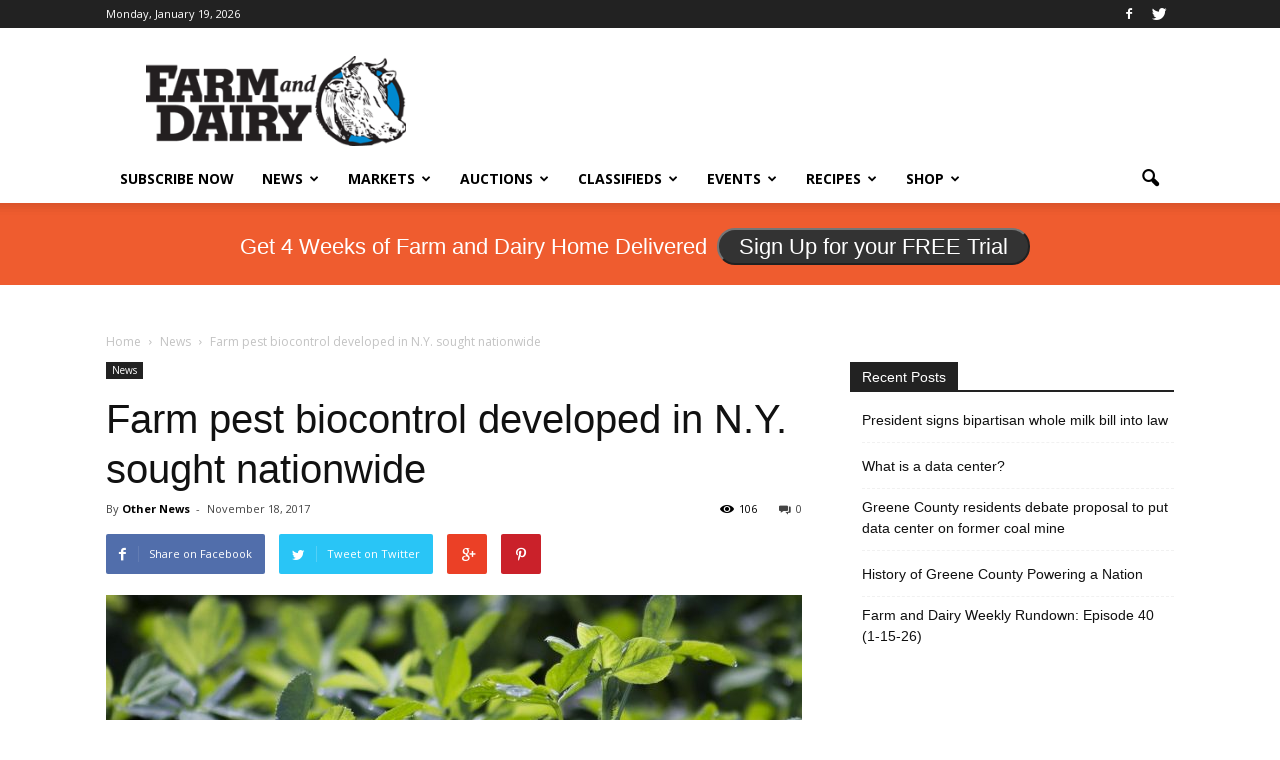

--- FILE ---
content_type: text/html; charset=UTF-8
request_url: https://www.farmanddairy.com/news/farm-pest-biocontrol-developed-in-n-y-sought-nationwide/458108.html
body_size: 20098
content:
<!doctype html >
<!--[if IE 8]>    <html class="ie8" lang="en"> <![endif]-->
<!--[if IE 9]>    <html class="ie9" lang="en"> <![endif]-->
<!--[if gt IE 8]><!--> <html lang="en-US" prefix="og: http://ogp.me/ns#"> <!--<![endif]-->
<head>
	<!-- Google Tag Manager -->
	<script>(function(w,d,s,l,i){w[l]=w[l]||[];w[l].push({'gtm.start':
	new Date().getTime(),event:'gtm.js'});var f=d.getElementsByTagName(s)[0],
	j=d.createElement(s),dl=l!='dataLayer'?'&l='+l:'';j.async=true;j.src=
	'https://www.googletagmanager.com/gtm.js?id='+i+dl;f.parentNode.insertBefore(j,f);
	})(window,document,'script','dataLayer','GTM-NJQRD5');</script>
	<!-- End Google Tag Manager -->
    <title>Farm pest biocontrol developed in N.Y. sought nationwide - Farm and Dairy</title><link rel="preload" as="style" href="https://fonts.googleapis.com/css?family=Open%20Sans%3A300italic%2C400italic%2C600italic%2C400%2C600%2C700&#038;display=swap" /><link rel="stylesheet" href="https://fonts.googleapis.com/css?family=Open%20Sans%3A300italic%2C400italic%2C600italic%2C400%2C600%2C700&#038;display=swap" media="print" onload="this.media='all'" /><noscript><link rel="stylesheet" href="https://fonts.googleapis.com/css?family=Open%20Sans%3A300italic%2C400italic%2C600italic%2C400%2C600%2C700&#038;display=swap" /></noscript>
    <meta charset="UTF-8" />
    <meta http-equiv="Content-Type" content="text/html; charset=UTF-8">
    <meta name="viewport" content="width=device-width, initial-scale=1.0">
    <link rel="pingback" href="https://www.farmanddairy.com/xmlrpc.php" />
	
    <script src="https://www.google.com/recaptcha/api.js"></script>
    
    <meta name='robots' content='max-image-preview:large' />
<meta property="og:image" content="https://www.farmanddairy.com/wp-content/uploads/2017/05/alfalfa-2221993_1280-e1517243973253.jpg" /><meta name="author" content="Other News">

<!-- This site is optimized with the Yoast WordPress SEO plugin v2.2.1 - https://yoast.com/wordpress/plugins/seo/ -->
<link rel="original-source" href="https://www.farmanddairy.com/news/farm-pest-biocontrol-developed-in-n-y-sought-nationwide/458108.html" />
<meta name="description" content="Using biocontrol nematodes as a non-chemical management practice could reduce damage by alfalfa snout beetle and other field crop and fruit pests."/>
<link rel="canonical" href="https://www.farmanddairy.com/news/farm-pest-biocontrol-developed-in-n-y-sought-nationwide/458108.html" />
<meta property="og:locale" content="en_US" />
<meta property="og:type" content="article" />
<meta property="og:title" content="Farm pest biocontrol developed in N.Y. sought nationwide - Farm and Dairy" />
<meta property="og:description" content="Using biocontrol nematodes as a non-chemical management practice could reduce damage by alfalfa snout beetle and other field crop and fruit pests." />
<meta property="og:url" content="https://www.farmanddairy.com/news/farm-pest-biocontrol-developed-in-n-y-sought-nationwide/458108.html" />
<meta property="og:site_name" content="Farm and Dairy" />
<meta property="article:tag" content="agriculture" />
<meta property="article:tag" content="alfalfa" />
<meta property="article:tag" content="crops" />
<meta property="article:tag" content="farming" />
<meta property="article:tag" content="pest control" />
<meta property="article:section" content="News" />
<meta property="article:published_time" content="2017-11-18T01:00:34-05:00" />
<meta property="article:modified_time" content="2017-11-16T12:03:00-05:00" />
<meta property="og:updated_time" content="2017-11-16T12:03:00-05:00" />
<meta property="og:image" content="http://www.farmanddairy.com/wp-content/uploads/2017/05/alfalfa-2221993_1280-e1517243973253.jpg" />
<!-- / Yoast WordPress SEO plugin. -->

<link rel='dns-prefetch' href='//maps.googleapis.com' />
<link rel='dns-prefetch' href='//maxcdn.bootstrapcdn.com' />
<link rel='dns-prefetch' href='//fonts.googleapis.com' />
<link href='https://fonts.gstatic.com' crossorigin rel='preconnect' />
<link rel="alternate" type="application/rss+xml" title="Farm and Dairy &raquo; Feed" href="https://www.farmanddairy.com/feed" />
<link rel="alternate" type="application/rss+xml" title="Farm and Dairy &raquo; Comments Feed" href="https://www.farmanddairy.com/comments/feed" />
<link rel="alternate" type="application/rss+xml" title="Farm and Dairy &raquo; Farm pest biocontrol developed in N.Y. sought nationwide Comments Feed" href="https://www.farmanddairy.com/news/farm-pest-biocontrol-developed-in-n-y-sought-nationwide/458108.html/feed" />

<link data-minify="1" rel='stylesheet' id='auctions-css' href='https://www.farmanddairy.com/wp-content/cache/min/1/wp-content/themes/Newspaper/css/auction-class-styles.css?ver=1768479717' type='text/css' media='all' />
<link data-minify="1" rel='stylesheet' id='custom-css' href='https://www.farmanddairy.com/wp-content/cache/min/1/wp-content/themes/Newspaper/css/fd.css?ver=1768479717' type='text/css' media='all' />
<link data-minify="1" rel='stylesheet' id='font-awesome-css' href='https://www.farmanddairy.com/wp-content/cache/min/1/font-awesome/4.4.0/css/font-awesome.min.css?ver=1768479718' type='text/css' media='all' />
<style id='wp-emoji-styles-inline-css' type='text/css'>

	img.wp-smiley, img.emoji {
		display: inline !important;
		border: none !important;
		box-shadow: none !important;
		height: 1em !important;
		width: 1em !important;
		margin: 0 0.07em !important;
		vertical-align: -0.1em !important;
		background: none !important;
		padding: 0 !important;
	}
</style>
<link data-minify="1" rel='stylesheet' id='bettergallery-css' href='https://www.farmanddairy.com/wp-content/cache/min/1/wp-content/plugins/osp-bettergallery-dis/style/bettergallery.css?ver=1768479718' type='text/css' media='screen' />
<link data-minify="1" rel='stylesheet' id='simpleslide-css' href='https://www.farmanddairy.com/wp-content/cache/min/1/wp-content/plugins/osp-simpleslide/style/simpleslide.css?ver=1768479718' type='text/css' media='screen' />
<link data-minify="1" rel='stylesheet' id='td-plugin-framework-css' href='https://www.farmanddairy.com/wp-content/cache/min/1/wp-content/plugins/td-api-plugin/css/style.css?ver=1768479718' type='text/css' media='all' />

<link data-minify="1" rel='stylesheet' id='js_composer_front-css' href='https://www.farmanddairy.com/wp-content/cache/min/1/wp-content/plugins/js_composer/assets/css/js_composer.min.css?ver=1768479718' type='text/css' media='all' />
<link data-minify="1" rel='stylesheet' id='td-theme-css' href='https://www.farmanddairy.com/wp-content/cache/min/1/wp-content/themes/Newspaper/style.css?ver=1768479718' type='text/css' media='all' />
<script type="text/javascript" src="https://maps.googleapis.com/maps/api/js?v=3.exp&amp;sensor=false&amp;key=AIzaSyB2U1119wyuSveE1Q1IyytIGzv5SB8NvFI&amp;ver=6.4.7" id="google_maps_api-js"></script>


<script type="text/javascript" id="spbc_cookie-js-extra">
/* <![CDATA[ */
var spbcPublic = {"_ajax_nonce":"dc247c9963","_rest_nonce":"33d72cd00b","_ajax_url":"\/wp-admin\/admin-ajax.php","_rest_url":"https:\/\/www.farmanddairy.com\/wp-json\/","data__set_cookies":"1","data__set_cookies__alt_sessions_type":"0"};
/* ]]> */
</script>

<script type="text/javascript" id="google_ad_js-js-extra">
/* <![CDATA[ */
var dfp_ad_object = [{"google_ad_script_name":"google_ad_js","script_name":null,"account_id":"\/3449389\/","asynch":true,"dir_uri":null,"positions":[{"post_id":651519,"title":"Energy News Tag - C Position in Story","ad_name":"energy_news_c_position","position_tag":"ad_pos_energy_news_c_position","sizes":[250,250],"out_of_page":true,"targeting":[]},{"post_id":455284,"title":"RURAL ADDICTION Leaderboard","ad_name":"RURAL-ADDICTION-Leaderboard","position_tag":"ad_pos_rural-addiction-leaderboard","sizes":[728,90],"out_of_page":true,"targeting":[]},{"post_id":455282,"title":"RURAL ADDICTION MOBILE Leaderboard","ad_name":"RURAL-ADDICTION-MOBILE-Leaderboard","position_tag":"ad_pos_rural-addiction-mobile-leaderboard","sizes":[320,50],"out_of_page":true,"targeting":[]},{"post_id":407725,"title":"Fair Schedule - Mobile Bottom","ad_name":"MOBILE-fair-b","position_tag":"ad_pos_mobile-fair-b","sizes":[320,50],"out_of_page":true,"targeting":[]},{"post_id":407724,"title":"Fair Schedule - Mobile Top","ad_name":"MOBILE-fair-a","position_tag":"ad_pos_mobile-fair-a","sizes":[320,50],"out_of_page":true,"targeting":[]},{"post_id":407723,"title":"Fair Schedule Sidebar C","ad_name":"fair_schedule_sidebar_c","position_tag":"ad_pos_fair_schedule_sidebar_c","sizes":[250,250],"out_of_page":true,"targeting":[]},{"post_id":407722,"title":"Fair Schedule Sidebar B","ad_name":"fair_schedule_sidebar_b","position_tag":"ad_pos_fair_schedule_sidebar_b","sizes":[250,250],"out_of_page":true,"targeting":[]},{"post_id":407721,"title":"Fair Schedule Sidebar A","ad_name":"fair_schedule_sidebar","position_tag":"ad_pos_fair_schedule_sidebar","sizes":[250,250],"out_of_page":true,"targeting":[]},{"post_id":407720,"title":"Fair Schedule Leaderboard","ad_name":"fair_schedule_leader","position_tag":"ad_pos_fair_schedule_leader","sizes":[728,90],"out_of_page":true,"targeting":[]},{"post_id":289467,"title":"PHOTO-POS-1","ad_name":"PHOTO-POS-1","position_tag":"ad_pos_photo-pos-1","sizes":[200,125],"out_of_page":false,"targeting":[]},{"post_id":289468,"title":"PHOTO-POS-2","ad_name":"PHOTO-POS-2","position_tag":"ad_pos_photo-pos-2","sizes":[200,125],"out_of_page":false,"targeting":[]},{"post_id":289469,"title":"PHOTO-POS-3","ad_name":"PHOTO-POS-3","position_tag":"ad_pos_photo-pos-3","sizes":[200,125],"out_of_page":false,"targeting":[]},{"post_id":289470,"title":"PHOTO-POS-4","ad_name":"PHOTO-POS-4","position_tag":"ad_pos_photo-pos-4","sizes":[200,125],"out_of_page":false,"targeting":[]},{"post_id":289471,"title":"SINGLE-Small-A","ad_name":"SINGLE-Small-A","position_tag":"ad_pos_single-small-a","sizes":[125,125],"out_of_page":false,"targeting":[]},{"post_id":289472,"title":"SINGLE-Small-B","ad_name":"SINGLE-Small-B","position_tag":"ad_pos_single-small-b","sizes":[125,125],"out_of_page":false,"targeting":[]},{"post_id":289473,"title":"SINGLE-Small-C","ad_name":"SINGLE-Small-C","position_tag":"ad_pos_single-small-c","sizes":[125,125],"out_of_page":false,"targeting":[]},{"post_id":289474,"title":"SINGLE-Small-D","ad_name":"SINGLE-Small-D","position_tag":"ad_pos_single-small-d","sizes":[125,125],"out_of_page":false,"targeting":[]},{"post_id":289475,"title":"truck_tractor_in_listings","ad_name":"truck_tractor_in_listings","position_tag":"ad_pos_truck_tractor_in_listings","sizes":[468,90],"out_of_page":false,"targeting":[]},{"post_id":289476,"title":"truck_tractor_search_box","ad_name":"truck_tractor_search_box","position_tag":"ad_pos_truck_tractor_search_box","sizes":[468,90],"out_of_page":false,"targeting":[]},{"post_id":289477,"title":"truck_tractor_side_250x250","ad_name":"truck_tractor_side_250x250","position_tag":"ad_pos_truck_tractor_side_250x250","sizes":[250,250],"out_of_page":false,"targeting":[]},{"post_id":289478,"title":"truck_tractor_top_1","ad_name":"truck_tractor_top_1","position_tag":"ad_pos_truck_tractor_top_1","sizes":[300,80],"out_of_page":false,"targeting":[]},{"post_id":289479,"title":"truck_tractor_top_2","ad_name":"truck_tractor_top_2","position_tag":"ad_pos_truck_tractor_top_2","sizes":[300,80],"out_of_page":false,"targeting":[]},{"post_id":289480,"title":"truck_tractor_top_3","ad_name":"truck_tractor_top_3","position_tag":"ad_pos_truck_tractor_top_3","sizes":[300,80],"out_of_page":false,"targeting":[]},{"post_id":289481,"title":"truck_tractor_top_4","ad_name":"truck_tractor_top_4","position_tag":"ad_pos_truck_tractor_top_4","sizes":[300,80],"out_of_page":false,"targeting":[]},{"post_id":289482,"title":"TRUCK-Small-A","ad_name":"TRUCK-Small-A","position_tag":"ad_pos_truck-small-a","sizes":[125,125],"out_of_page":false,"targeting":[]},{"post_id":289483,"title":"TRUCK-Small-B","ad_name":"TRUCK-Small-B","position_tag":"ad_pos_truck-small-b","sizes":[125,125],"out_of_page":false,"targeting":[]},{"post_id":289484,"title":"TRUCK-Small-C","ad_name":"TRUCK-Small-C","position_tag":"ad_pos_truck-small-c","sizes":[125,125],"out_of_page":false,"targeting":[]},{"post_id":289485,"title":"TRUCK-Small-D","ad_name":"TRUCK-Small-D","position_tag":"ad_pos_truck-small-d","sizes":[125,125],"out_of_page":false,"targeting":[]},{"post_id":289486,"title":"Wide_Skyscraper","ad_name":"Wide_Skyscraper","position_tag":"ad_pos_wide_skyscraper","sizes":[300,600],"out_of_page":false,"targeting":[]},{"post_id":289452,"title":"LPS-BAYB-SIDEBAR","ad_name":"LPS-BAYB-SIDEBAR","position_tag":"ad_pos_lps-bayb-sidebar","sizes":[250,250],"out_of_page":false,"targeting":[]},{"post_id":289453,"title":"LPS-BAYB-TOP-LEFT","ad_name":"LPS-BAYB-TOP-LEFT","position_tag":"ad_pos_lps-bayb-top-left","sizes":[293,65],"out_of_page":false,"targeting":[]},{"post_id":289454,"title":"LPS-BAYB-TOP-RIGHT","ad_name":"LPS-BAYB-TOP-RIGHT","position_tag":"ad_pos_lps-bayb-top-right","sizes":[293,65],"out_of_page":false,"targeting":[]},{"post_id":289455,"title":"LPS-PHOTO-SIDEBAR","ad_name":"LPS-PHOTO-SIDEBAR","position_tag":"ad_pos_lps-photo-sidebar","sizes":[250,250],"out_of_page":false,"targeting":[]},{"post_id":289456,"title":"LPS-PHOTO-TOP-LEFT","ad_name":"LPS-PHOTO-TOP-LEFT","position_tag":"ad_pos_lps-photo-top-left","sizes":[293,65],"out_of_page":false,"targeting":[]},{"post_id":289457,"title":"LPS-PHOTO-TOP-RIGHT","ad_name":"LPS-PHOTO-TOP-RIGHT","position_tag":"ad_pos_lps-photo-top-right","sizes":[293,65],"out_of_page":false,"targeting":[]},{"post_id":289458,"title":"MARKETS-Small-A","ad_name":"MARKETS-Small-A","position_tag":"ad_pos_markets-small-a","sizes":[125,125],"out_of_page":false,"targeting":[]},{"post_id":289459,"title":"MARKETS-Small-B","ad_name":"MARKETS-Small-B","position_tag":"ad_pos_markets-small-b","sizes":[125,125],"out_of_page":false,"targeting":[]},{"post_id":289460,"title":"MARKETS-Small-C","ad_name":"MARKETS-Small-C","position_tag":"ad_pos_markets-small-c","sizes":[125,125],"out_of_page":false,"targeting":[]},{"post_id":289461,"title":"MARKETS-Small-D","ad_name":"MARKETS-Small-D","position_tag":"ad_pos_markets-small-d","sizes":[125,125],"out_of_page":false,"targeting":[]},{"post_id":289462,"title":"MOBILE_Leaderboard-320x50","ad_name":"MOBILE_Leaderboard-320x50","position_tag":"ad_pos_mobile_leaderboard-320x50","sizes":[320,50],"out_of_page":false,"targeting":[]},{"post_id":289463,"title":"MOBILE-Leaderboard","ad_name":"MOBILE-Leaderboard","position_tag":"ad_pos_mobile-leaderboard","sizes":[320,50],"out_of_page":false,"targeting":[]},{"post_id":289464,"title":"MOBILE-Small-Square-200x200","ad_name":"MOBILE-Small-Square-200x200","position_tag":"ad_pos_mobile-small-square-200x200","sizes":[200,200],"out_of_page":false,"targeting":[]},{"post_id":289465,"title":"MOBILE-Small-Square-200x200-b","ad_name":"MOBILE-Small-Square-200x200-b","position_tag":"ad_pos_mobile-small-square-200x200-b","sizes":[200,200],"out_of_page":false,"targeting":[]},{"post_id":289466,"title":"MOBILE-Small-Square-200x200-story-top","ad_name":"MOBILE-Small-Square-200x200-story-top","position_tag":"ad_pos_mobile-small-square-200x200-story-top","sizes":[200,200],"out_of_page":false,"targeting":[]},{"post_id":289426,"title":"AUCTION-Small-A","ad_name":"AUCTION-Small-A","position_tag":"ad_pos_auction-small-a","sizes":[125,125],"out_of_page":false,"targeting":[]},{"post_id":289427,"title":"AUCTION-Small-B","ad_name":"AUCTION-Small-B","position_tag":"ad_pos_auction-small-b","sizes":[125,125],"out_of_page":false,"targeting":[]},{"post_id":289428,"title":"AUCTION-Small-C","ad_name":"AUCTION-Small-C","position_tag":"ad_pos_auction-small-c","sizes":[125,125],"out_of_page":false,"targeting":[]},{"post_id":289429,"title":"AUCTION-Small-D","ad_name":"AUCTION-Small-D","position_tag":"ad_pos_auction-small-d","sizes":[125,125],"out_of_page":false,"targeting":[]},{"post_id":289430,"title":"C_Small_Popup","ad_name":"C_Small_Popup","position_tag":"ad_pos_c_small_popup","sizes":[250,250],"out_of_page":false,"targeting":[]},{"post_id":289431,"title":"CLASSIFIED-Small-A","ad_name":"CLASSIFIED-Small-A","position_tag":"ad_pos_classified-small-a","sizes":[125,125],"out_of_page":false,"targeting":[]},{"post_id":289432,"title":"CLASSIFIED-Small-B","ad_name":"CLASSIFIED-Small-B","position_tag":"ad_pos_classified-small-b","sizes":[125,125],"out_of_page":false,"targeting":[]},{"post_id":289433,"title":"CLASSIFIED-Small-C","ad_name":"CLASSIFIED-Small-C","position_tag":"ad_pos_classified-small-c","sizes":[125,125],"out_of_page":false,"targeting":[]},{"post_id":289434,"title":"CLASSIFIED-Small-D","ad_name":"CLASSIFIED-Small-D","position_tag":"ad_pos_classified-small-d","sizes":[125,125],"out_of_page":false,"targeting":[]},{"post_id":289435,"title":"EVENTS-Small-A","ad_name":"EVENTS-Small-A","position_tag":"ad_pos_events-small-a","sizes":[125,125],"out_of_page":false,"targeting":[]},{"post_id":289436,"title":"EVENTS-Small-B","ad_name":"EVENTS-Small-B","position_tag":"ad_pos_events-small-b","sizes":[125,125],"out_of_page":false,"targeting":[]},{"post_id":289437,"title":"EVENTS-Small-C","ad_name":"EVENTS-Small-C","position_tag":"ad_pos_events-small-c","sizes":[125,125],"out_of_page":false,"targeting":[]},{"post_id":289438,"title":"EVENTS-Small-D","ad_name":"EVENTS-Small-D","position_tag":"ad_pos_events-small-d","sizes":[125,125],"out_of_page":false,"targeting":[]},{"post_id":289439,"title":"FD-Story-Bottom-250x250","ad_name":"FD-Story-Bottom-250x250","position_tag":"ad_pos_fd-story-bottom-250x250","sizes":[250,250],"out_of_page":false,"targeting":[]},{"post_id":289440,"title":"HOME-250x250-Featured-Stories","ad_name":"HOME-250x250-Featured-Stories","position_tag":"ad_pos_home-250x250-featured-stories","sizes":[250,250],"out_of_page":false,"targeting":[]},{"post_id":289441,"title":"HOME-250x250-House","ad_name":"HOME-250x250-House","position_tag":"ad_pos_home-250x250-house","sizes":[250,250],"out_of_page":false,"targeting":[]},{"post_id":289442,"title":"HOME-Leaderboard","ad_name":"HOME-Leaderboard","position_tag":"ad_pos_home-leaderboard","sizes":[728,90],"out_of_page":false,"targeting":[]},{"post_id":289443,"title":"Leaderboard","ad_name":"Leaderboard","position_tag":"ad_pos_leaderboard","sizes":[728,90],"out_of_page":false,"targeting":[]},{"post_id":289444,"title":"Leaderboard_Bottom-D","ad_name":"Leaderboard_Bottom-D","position_tag":"ad_pos_leaderboard_bottom-d","sizes":[728,90],"out_of_page":false,"targeting":[]},{"post_id":289445,"title":"LPS_Auctions_2_293x65","ad_name":"LPS_Auctions_2_293x65","position_tag":"ad_pos_lps_auctions_2_293x65","sizes":[293,65],"out_of_page":false,"targeting":[]},{"post_id":289446,"title":"LPS_Auctions_293x65","ad_name":"LPS_Auctions_293x65","position_tag":"ad_pos_lps_auctions_293x65","sizes":[293,65],"out_of_page":false,"targeting":[]},{"post_id":289447,"title":"LPS_Auctions_3_293x65","ad_name":"LPS_Auctions_3_293x65","position_tag":"ad_pos_lps_auctions_3_293x65","sizes":[293,65],"out_of_page":false,"targeting":[]},{"post_id":289448,"title":"LPS_Auctions_4_293x65","ad_name":"LPS_Auctions_4_293x65","position_tag":"ad_pos_lps_auctions_4_293x65","sizes":[293,65],"out_of_page":false,"targeting":[]},{"post_id":289449,"title":"LPS_Classifieds_2_293x65","ad_name":"LPS_Classifieds_2_293x65","position_tag":"ad_pos_lps_classifieds_2_293x65","sizes":[293,65],"out_of_page":false,"targeting":[]},{"post_id":289450,"title":"LPS_Classifieds_293x65","ad_name":"LPS_Classifieds_293x65","position_tag":"ad_pos_lps_classifieds_293x65","sizes":[293,65],"out_of_page":false,"targeting":[]},{"post_id":289451,"title":"LPS_Classifieds_3_293x65","ad_name":"LPS_Classifieds_3_293x65","position_tag":"ad_pos_lps_classifieds_3_293x65","sizes":[293,65],"out_of_page":false,"targeting":[]},{"post_id":289422,"title":"100-PHOTO-POS-1","ad_name":"100-PHOTO-POS-1","position_tag":"ad_pos_100-photo-pos-1","sizes":[200,125],"out_of_page":false,"targeting":[]},{"post_id":289423,"title":"100-PHOTO-POS-2","ad_name":"100-PHOTO-POS-2","position_tag":"ad_pos_100-photo-pos-2","sizes":[200,125],"out_of_page":false,"targeting":[]},{"post_id":289424,"title":"100-PHOTO-POS-3","ad_name":"100-PHOTO-POS-3","position_tag":"ad_pos_100-photo-pos-3","sizes":[200,125],"out_of_page":false,"targeting":[]},{"post_id":289425,"title":"100-PHOTO-POS-4","ad_name":"100-PHOTO-POS-4","position_tag":"ad_pos_100-photo-pos-4","sizes":[200,125],"out_of_page":false,"targeting":[]}],"page_targeting":{"Page":["news","farm-pest-biocontrol-developed-in-n-y-sought-nationwide","458108.html"],"Category":["News"],"Tag":["agriculture","alfalfa","crops","farming","pest control"]}}];
/* ]]> */
</script>


<link rel="https://api.w.org/" href="https://www.farmanddairy.com/wp-json/" /><link rel="alternate" type="application/json" href="https://www.farmanddairy.com/wp-json/wp/v2/posts/458108" /><link rel="EditURI" type="application/rsd+xml" title="RSD" href="https://www.farmanddairy.com/xmlrpc.php?rsd" />
<meta name="generator" content="WordPress 6.4.7" />
<link rel='shortlink' href='https://www.farmanddairy.com/?p=458108' />
<link rel="alternate" type="application/json+oembed" href="https://www.farmanddairy.com/wp-json/oembed/1.0/embed?url=https%3A%2F%2Fwww.farmanddairy.com%2Fnews%2Ffarm-pest-biocontrol-developed-in-n-y-sought-nationwide%2F458108.html" />
<link rel="alternate" type="text/xml+oembed" href="https://www.farmanddairy.com/wp-json/oembed/1.0/embed?url=https%3A%2F%2Fwww.farmanddairy.com%2Fnews%2Ffarm-pest-biocontrol-developed-in-n-y-sought-nationwide%2F458108.html&#038;format=xml" />
<!--[if lt IE 9]><script src="https://html5shim.googlecode.com/svn/trunk/html5.js"></script><![endif]-->
    <meta name="generator" content="Powered by WPBakery Page Builder - drag and drop page builder for WordPress."/>

<!-- JS generated by theme -->

<script>
    

var tdBlocksArray = []; //here we store all the items for the current page

//td_block class - each ajax block uses a object of this class for requests
function tdBlock() {
    this.id = '';
    this.block_type = 1; //block type id (1-234 etc)
    this.atts = '';
    this.td_column_number = '';
    this.td_current_page = 1; //
    this.post_count = 0; //from wp
    this.found_posts = 0; //from wp
    this.max_num_pages = 0; //from wp
    this.td_filter_value = ''; //current live filter value
    this.is_ajax_running = false;
    this.td_user_action = ''; // load more or infinite loader (used by the animation)
    this.header_color = '';
    this.ajax_pagination_infinite_stop = ''; //show load more at page x
}

    
    
        // td_js_generator - mini detector
        (function(){
            var htmlTag = document.getElementsByTagName("html")[0];

            if ( navigator.userAgent.indexOf("MSIE 10.0") > -1 ) {
                htmlTag.className += ' ie10';
            }

            if ( !!navigator.userAgent.match(/Trident.*rv\:11\./) ) {
                htmlTag.className += ' ie11';
            }

            if ( /(iPad|iPhone|iPod)/g.test(navigator.userAgent) ) {
                htmlTag.className += ' td-md-is-ios';
            }

            var user_agent = navigator.userAgent.toLowerCase();
            if ( user_agent.indexOf("android") > -1 ) {
                htmlTag.className += ' td-md-is-android';
            }

            if ( -1 !== navigator.userAgent.indexOf('Mac OS X')  ) {
                htmlTag.className += ' td-md-is-os-x';
            }

            if ( /chrom(e|ium)/.test(navigator.userAgent.toLowerCase()) ) {
               htmlTag.className += ' td-md-is-chrome';
            }

            if ( -1 !== navigator.userAgent.indexOf('Firefox') ) {
                htmlTag.className += ' td-md-is-firefox';
            }

            if ( -1 !== navigator.userAgent.indexOf('Safari') && -1 === navigator.userAgent.indexOf('Chrome') ) {
                htmlTag.className += ' td-md-is-safari';
            }

        })();




        var tdLocalCache = {};

        ( function () {
            "use strict";

            tdLocalCache = {
                data: {},
                remove: function (resource_id) {
                    delete tdLocalCache.data[resource_id];
                },
                exist: function (resource_id) {
                    return tdLocalCache.data.hasOwnProperty(resource_id) && tdLocalCache.data[resource_id] !== null;
                },
                get: function (resource_id) {
                    return tdLocalCache.data[resource_id];
                },
                set: function (resource_id, cachedData) {
                    tdLocalCache.remove(resource_id);
                    tdLocalCache.data[resource_id] = cachedData;
                }
            };
        })();

    
    
var td_viewport_interval_list=[{"limit_bottom":767,"sidebar_width":228},{"limit_bottom":1018,"sidebar_width":300},{"limit_bottom":1140,"sidebar_width":324}];
var td_ajax_url="https:\/\/www.farmanddairy.com\/wp-admin\/admin-ajax.php?td_theme_name=Newspaper&v=6.4";
var td_get_template_directory_uri="https:\/\/www.farmanddairy.com\/wp-content\/themes\/Newspaper";
var tds_snap_menu="smart_snap_always";
var tds_logo_on_sticky="show_header_logo";
var tds_header_style="";
var td_please_wait="Please wait...";
var td_email_user_pass_incorrect="User or password incorrect!";
var td_email_user_incorrect="Email or username incorrect!";
var td_email_incorrect="Email incorrect!";
var tds_more_articles_on_post_enable="";
var tds_more_articles_on_post_time_to_wait="";
var tds_more_articles_on_post_pages_distance_from_top=0;
var tds_theme_color_site_wide="#4db2ec";
var tds_smart_sidebar="enabled";
var td_theme_v="Ni40";
var td_theme_n="TmV3c3BhcGVy";
var td_magnific_popup_translation_tPrev="Previous (Left arrow key)";
var td_magnific_popup_translation_tNext="Next (Right arrow key)";
var td_magnific_popup_translation_tCounter="%curr% of %total%";
var td_magnific_popup_translation_ajax_tError="The content from %url% could not be loaded.";
var td_magnific_popup_translation_image_tError="The image #%curr% could not be loaded.";
var td_ad_background_click_link="";
var td_ad_background_click_target="";
</script>


<!-- Header style compiled by theme -->

<style>
    
.block-title > span,
    .block-title > a,
    .block-title > label,
    .widgettitle,
    .widgettitle:after,
    .td-trending-now-title,
    .td-trending-now-wrapper:hover .td-trending-now-title,
    .wpb_tabs li.ui-tabs-active a,
    .wpb_tabs li:hover a,
    .td-related-title .td-cur-simple-item,
    .woocommerce .product .products h2,
    .td-subcat-filter .td-subcat-dropdown:hover .td-subcat-more {
        background-color: #222222;
    }

    .woocommerce div.product .woocommerce-tabs ul.tabs li.active {
    	background-color: #222222 !important;
    }

    .block-title,
    .td-related-title,
    .wpb_tabs .wpb_tabs_nav,
    .woocommerce div.product .woocommerce-tabs ul.tabs:before {
        border-color: #222222;
    }

    
    .post blockquote p,
    .page blockquote p,
    .td-post-text-content blockquote p {
        font-style:normal;
	
    }
    
    .post .td_quote_box p,
    .page .td_quote_box p {
        font-style:normal;
	
    }
    
    .post .td_pull_quote p,
    .page .td_pull_quote p {
        font-style:normal;
	
    }
    
    .td-post-template-2 .td-post-sub-title,
    .td-post-template-3 .td-post-sub-title,
    .td-post-template-6 .td-post-sub-title,
    .td-post-template-7 .td-post-sub-title,
    .td-post-template-8 .td-post-sub-title {
        font-family:Roboto;
	font-style:normal;
	font-weight:normal;
	text-transform:capitalize;
	
    }




	
	.footer-text-wrap {
		font-family:Roboto;
	font-weight:bold;
	
	}
</style>

<noscript><style> .wpb_animate_when_almost_visible { opacity: 1; }</style></noscript><noscript><style id="rocket-lazyload-nojs-css">.rll-youtube-player, [data-lazy-src]{display:none !important;}</style></noscript>
</head>


<body class="post-template-default single single-post postid-458108 single-format-standard desktop ie farm-pest-biocontrol-developed-in-n-y-sought-nationwide wpb-js-composer js-comp-ver-7.5 vc_responsive td-full-layout" itemscope="itemscope" itemtype="https://schema.org/WebPage">
<!-- Google Tag Manager (noscript) -->
<noscript><iframe src="https://www.googletagmanager.com/ns.html?id=GTM-NJQRD5"
height="0" width="0" style="display:none;visibility:hidden"></iframe></noscript>
<!-- End Google Tag Manager (noscript) -->

<div class="td-scroll-up"><i class="td-icon-menu-up"></i></div>

<div id="td-outer-wrap">

    <div class="td-transition-content-and-menu td-mobile-nav-wrap">
        <div id="td-mobile-nav">
    <!-- mobile menu close -->
    <div class="td-mobile-close">
        <a href="#">CLOSE</a>
        <div class="td-nav-triangle"></div>
    </div>

    <div class="td-mobile-content">
        <div class="menu-main-navigation-container"><ul id="menu-main-navigation" class=""><li id="menu-item-290127" class="menu-item menu-item-type-custom menu-item-object-custom menu-item-first menu-item-290127"><a href="https://www.farmanddairy.com/subscribe/?utm_campaign=internal&#038;utm_source=header_menu_subscribe_now&#038;utm_medium=link">Subscribe Now</a></li>
<li id="menu-item-289487" class="menu-item menu-item-type-taxonomy menu-item-object-category current-post-ancestor current-menu-parent current-post-parent menu-item-has-children menu-item-289487"><a href="https://www.farmanddairy.com/category/news">News</a>
<ul class="sub-menu">
	<li id="menu-item-0" class="menu-item-0"><a href="https://www.farmanddairy.com/category/news/ffa-and-4h-news">FFA &amp; 4H News</a></li>
	<li class="menu-item-0"><a href="https://www.farmanddairy.com/category/news/letters-to-the-editor">Letters to the Editor</a></li>
	<li class="menu-item-0"><a href="https://www.farmanddairy.com/category/news/the-racing-report">The Racing Report</a></li>
</ul>
</li>
<li id="menu-item-290120" class="menu-item menu-item-type-taxonomy menu-item-object-category menu-item-has-children menu-item-290120"><a href="https://www.farmanddairy.com/category/market-news">Markets</a>
<ul class="sub-menu">
	<li id="menu-item-290121" class="menu-item menu-item-type-post_type menu-item-object-page menu-item-290121"><a href="https://www.farmanddairy.com/ohio">Ohio Market Report</a></li>
	<li id="menu-item-290124" class="menu-item menu-item-type-post_type menu-item-object-page menu-item-290124"><a href="https://www.farmanddairy.com/pennsylvania">Pennsylvania Market Report</a></li>
	<li id="menu-item-290122" class="menu-item menu-item-type-post_type menu-item-object-page menu-item-290122"><a href="https://www.farmanddairy.com/new-york">New York Market Report</a></li>
	<li id="menu-item-290123" class="menu-item menu-item-type-post_type menu-item-object-page menu-item-290123"><a href="https://www.farmanddairy.com/west-virginia">West Virginia Market Report</a></li>
	<li id="menu-item-290125" class="menu-item menu-item-type-post_type menu-item-object-page menu-item-290125"><a href="https://www.farmanddairy.com/grain-markets">Grain Markets</a></li>
</ul>
</li>
<li id="menu-item-289490" class="menu-item menu-item-type-custom menu-item-object-custom menu-item-has-children menu-item-289490"><a href="https://www.farmanddairy.com/auctions">Auctions</a>
<ul class="sub-menu">
	<li id="menu-item-291593" class="menu-item menu-item-type-custom menu-item-object-custom menu-item-291593"><a href="https://www.farmanddairy.com/auctions">View All Auctions</a></li>
	<li id="menu-item-832154" class="menu-item menu-item-type-post_type menu-item-object-page menu-item-832154"><a href="https://www.farmanddairy.com/auction-guide-zone-map">Auction Guide Zone Map</a></li>
	<li id="menu-item-289491" class="menu-item menu-item-type-taxonomy menu-item-object-auction_type menu-item-289491"><a href="https://www.farmanddairy.com/auction-type/agriculture-farm">Agriculture / Farm</a></li>
	<li id="menu-item-289492" class="menu-item menu-item-type-taxonomy menu-item-object-auction_type menu-item-289492"><a href="https://www.farmanddairy.com/auction-type/antiques-collectibles">Antiques &amp; Collectibles</a></li>
	<li id="menu-item-289493" class="menu-item menu-item-type-taxonomy menu-item-object-auction_type menu-item-289493"><a href="https://www.farmanddairy.com/auction-type/art-2">Art</a></li>
	<li id="menu-item-289494" class="menu-item menu-item-type-taxonomy menu-item-object-auction_type menu-item-289494"><a href="https://www.farmanddairy.com/auction-type/bankruptcy-2">Bankruptcy</a></li>
	<li id="menu-item-289495" class="menu-item menu-item-type-taxonomy menu-item-object-auction_type menu-item-289495"><a href="https://www.farmanddairy.com/auction-type/business-office">Business &amp; Office</a></li>
	<li id="menu-item-289496" class="menu-item menu-item-type-taxonomy menu-item-object-auction_type menu-item-289496"><a href="https://www.farmanddairy.com/auction-type/charity-benefit">Charity / Benefit</a></li>
	<li id="menu-item-289497" class="menu-item menu-item-type-taxonomy menu-item-object-auction_type menu-item-289497"><a href="https://www.farmanddairy.com/auction-type/consignment">Consignment</a></li>
	<li id="menu-item-289498" class="menu-item menu-item-type-taxonomy menu-item-object-auction_type menu-item-289498"><a href="https://www.farmanddairy.com/auction-type/estate">Estate</a></li>
	<li id="menu-item-289499" class="menu-item menu-item-type-taxonomy menu-item-object-auction_type menu-item-289499"><a href="https://www.farmanddairy.com/auction-type/firearms">Firearms</a></li>
	<li id="menu-item-289500" class="menu-item menu-item-type-taxonomy menu-item-object-auction_type menu-item-289500"><a href="https://www.farmanddairy.com/auction-type/government-2">Government</a></li>
	<li id="menu-item-289501" class="menu-item menu-item-type-taxonomy menu-item-object-auction_type menu-item-289501"><a href="https://www.farmanddairy.com/auction-type/home-improvement-lawn-garden">Home Improvement / Lawn &amp; Garden</a></li>
	<li id="menu-item-289502" class="menu-item menu-item-type-taxonomy menu-item-object-auction_type menu-item-289502"><a href="https://www.farmanddairy.com/auction-type/household">Household</a></li>
	<li id="menu-item-289503" class="menu-item menu-item-type-taxonomy menu-item-object-auction_type menu-item-289503"><a href="https://www.farmanddairy.com/auction-type/jewelry-watches">Jewelry &amp; Watches</a></li>
	<li id="menu-item-289504" class="menu-item menu-item-type-taxonomy menu-item-object-auction_type menu-item-289504"><a href="https://www.farmanddairy.com/auction-type/liquidation">Liquidation</a></li>
	<li id="menu-item-289505" class="menu-item menu-item-type-taxonomy menu-item-object-auction_type menu-item-289505"><a href="https://www.farmanddairy.com/auction-type/machinery-equipment">Machinery &amp; Equipment</a></li>
	<li id="menu-item-289506" class="menu-item menu-item-type-taxonomy menu-item-object-auction_type menu-item-289506"><a href="https://www.farmanddairy.com/auction-type/motors">Motors</a></li>
	<li id="menu-item-289507" class="menu-item menu-item-type-taxonomy menu-item-object-auction_type menu-item-289507"><a href="https://www.farmanddairy.com/auction-type/new-merchandise">New Merchandise</a></li>
	<li id="menu-item-289508" class="menu-item menu-item-type-taxonomy menu-item-object-auction_type menu-item-289508"><a href="https://www.farmanddairy.com/auction-type/online-only">Online Only</a></li>
	<li id="menu-item-289509" class="menu-item menu-item-type-taxonomy menu-item-object-auction_type menu-item-289509"><a href="https://www.farmanddairy.com/auction-type/real-estate-2">Real Estate</a></li>
	<li id="menu-item-289510" class="menu-item menu-item-type-taxonomy menu-item-object-auction_type menu-item-289510"><a href="https://www.farmanddairy.com/auction-type/sports-outdoor">Sports &amp; Outdoor</a></li>
	<li id="menu-item-289511" class="menu-item menu-item-type-taxonomy menu-item-object-auction_type menu-item-289511"><a href="https://www.farmanddairy.com/auction-type/surplus">Surplus</a></li>
</ul>
</li>
<li id="menu-item-290111" class="menu-item menu-item-type-custom menu-item-object-custom menu-item-has-children menu-item-290111"><a href="https://www.farmanddairy.com/classifieds">Classifieds</a>
<ul class="sub-menu">
	<li id="menu-item-291592" class="menu-item menu-item-type-custom menu-item-object-custom menu-item-291592"><a href="http://www.farmanddairy.com/classifieds">View All Classifieds</a></li>
	<li id="menu-item-290128" class="menu-item menu-item-type-custom menu-item-object-custom menu-item-290128"><a href="http://www.farmanddairy.com/classified-submit">Place Your Classified Online</a></li>
</ul>
</li>
<li id="menu-item-290118" class="menu-item menu-item-type-custom menu-item-object-custom menu-item-has-children menu-item-290118"><a href="https://www.farmanddairy.com/events">Events</a>
<ul class="sub-menu">
	<li id="menu-item-674032" class="menu-item menu-item-type-custom menu-item-object-custom menu-item-674032"><a href="https://www.farmanddairy.com/events/category/fairs">Fair Listings</a></li>
	<li id="menu-item-290151" class="menu-item menu-item-type-taxonomy menu-item-object-event_type menu-item-290151"><a href="https://www.farmanddairy.com/events/category/community-events">Community Events</a></li>
	<li id="menu-item-290153" class="menu-item menu-item-type-taxonomy menu-item-object-event_type menu-item-290153"><a href="https://www.farmanddairy.com/events/category/equine-events">Equine Events</a></li>
	<li id="menu-item-290152" class="menu-item menu-item-type-taxonomy menu-item-object-event_type menu-item-290152"><a href="https://www.farmanddairy.com/events/category/farm-events">Farm Events</a></li>
	<li id="menu-item-290150" class="menu-item menu-item-type-taxonomy menu-item-object-event_type menu-item-290150"><a href="https://www.farmanddairy.com/events/category/truck-and-tractor-pulls">Truck and Tractor Pulls</a></li>
	<li id="menu-item-290154" class="menu-item menu-item-type-post_type menu-item-object-page menu-item-290154"><a href="https://www.farmanddairy.com/submit-event">Submit Event</a></li>
</ul>
</li>
<li id="menu-item-314407" class="menu-item menu-item-type-custom menu-item-object-custom menu-item-has-children menu-item-314407"><a href="https://www.farmanddairy.com/recipes">Recipes</a>
<ul class="sub-menu">
	<li id="menu-item-314408" class="menu-item menu-item-type-taxonomy menu-item-object-category menu-item-314408"><a href="https://www.farmanddairy.com/category/aroundthetable">Around the Table</a></li>
	<li id="menu-item-314409" class="menu-item menu-item-type-custom menu-item-object-custom menu-item-314409"><a href="http://www.farmanddairy.com/recipes">View All Recipes</a></li>
</ul>
</li>
<li id="menu-item-290146" class="menu-item menu-item-type-custom menu-item-object-custom menu-item-has-children menu-item-290146"><a href="#">Shop</a>
<ul class="sub-menu">
	<li id="menu-item-290147" class="menu-item menu-item-type-custom menu-item-object-custom menu-item-290147"><a href="https://www.farmanddairy.com/subscribe/?utm_campaign=internal&#038;utm_source=header_menu_shop_dropdown&#038;utm_medium=link">Subscription Sales</a></li>
	<li id="menu-item-290148" class="menu-item menu-item-type-custom menu-item-object-custom menu-item-290148"><a href="https://www.farmanddairy.com/classified-submit">Place a Classified</a></li>
	<li id="menu-item-583105" class="menu-item menu-item-type-custom menu-item-object-custom menu-item-583105"><a href="https://www.farmanddairy.com/advertise">Display Advertising Rates</a></li>
	<li id="menu-item-290149" class="menu-item menu-item-type-custom menu-item-object-custom menu-item-290149"><a href="https://www.farmanddairy.com/shop">Merchandise</a></li>
	<li id="menu-item-309026" class="menu-item menu-item-type-custom menu-item-object-custom menu-item-309026"><a href="https://www.farmanddairy.com/the-search/?keyword=&#038;zipcode=&#038;current_search=newsstands">Newsstand Locator</a></li>
</ul>
</li>
</ul></div>    </div>
</div>    </div>

        <div class="td-transition-content-and-menu td-content-wrap">



<!--
Header style 1
-->

<div class="td-header-wrap td-header-style-1">

    <div class="td-header-top-menu-full">
        <div class="td-container td-header-row td-header-top-menu">
            
    <div class="top-bar-style-1">
        
<div class="td-header-sp-top-menu">

    <div class="td_data_time">Monday, January 19, 2026</div></div>
        <div class="td-header-sp-top-widget">
    <span class="td-social-icon-wrap"><a target="_blank" href="http://www.facebook.com/farmanddairy" title="Facebook"><i class="td-icon-font td-icon-facebook"></i></a></span><span class="td-social-icon-wrap"><a target="_blank" href="http://www.twitter.com/farmanddairy" title="Twitter"><i class="td-icon-font td-icon-twitter"></i></a></span></div>
    </div>

        </div>
    </div>

    <div class="td-banner-wrap-full td-logo-wrap-full">
        <div class="td-container td-header-row td-header-header">
            <div class="td-header-sp-logo">
                        <a itemprop="url" href="https://www.farmanddairy.com/"><img src="data:image/svg+xml,%3Csvg%20xmlns='http://www.w3.org/2000/svg'%20viewBox='0%200%200%200'%3E%3C/svg%3E" alt="" data-lazy-src="https://d27p2a3djqwgnt.cloudfront.net/wp-content/uploads/2020/04/28100108/fd-logo.png"/><noscript><img src="https://d27p2a3djqwgnt.cloudfront.net/wp-content/uploads/2020/04/28100108/fd-logo.png" alt=""/></noscript></a>
        <meta itemprop="name" content="Farm and Dairy">
                </div>
            <div class="td-header-sp-recs">
                <div class="td-header-rec-wrap">
     
 <!-- Leaderboard -->		<div id="ad_pos_leaderboard"
		     class="ad_pos_leaderboard Leaderboard dfp_ad_pos">
			
		</div>
		</div>            </div>
        </div>
    </div>

    <div class="td-header-menu-wrap-full">
        <div class="td-header-menu-wrap td-header-gradient">
            <div class="td-container td-header-row td-header-main-menu">
                <div id="td-header-menu" role="navigation" itemscope="itemscope" itemtype="https://schema.org/SiteNavigationElement">
    <div id="td-top-mobile-toggle"><a href="#"><i class="td-icon-font td-icon-mobile"></i></a></div>
    <div class="td-main-menu-logo">
        			<a itemprop="url" class="td-mobile-logo td-sticky-header" href="https://www.farmanddairy.com/"><img src="data:image/svg+xml,%3Csvg%20xmlns='http://www.w3.org/2000/svg'%20viewBox='0%200%200%200'%3E%3C/svg%3E" alt="" data-lazy-src="https://farmanddairy.com/wp-content/uploads/2015/10/fd-logo-top-white-1x.png"/><noscript><img src="https://farmanddairy.com/wp-content/uploads/2015/10/fd-logo-top-white-1x.png" alt=""/></noscript></a>
			<meta itemprop="name" content="Farm and Dairy">
					<a itemprop="url" class="td-header-logo td-sticky-header" href="https://www.farmanddairy.com/"><img src="data:image/svg+xml,%3Csvg%20xmlns='http://www.w3.org/2000/svg'%20viewBox='0%200%200%200'%3E%3C/svg%3E" alt="" data-lazy-src="https://d27p2a3djqwgnt.cloudfront.net/wp-content/uploads/2020/04/28100108/fd-logo.png"/><noscript><img src="https://d27p2a3djqwgnt.cloudfront.net/wp-content/uploads/2020/04/28100108/fd-logo.png" alt=""/></noscript></a>
			<meta itemprop="name" content="Farm and Dairy">
		    </div>
    <div class="menu-main-navigation-container"><ul id="menu-main-navigation-1" class="sf-menu"><li class="menu-item menu-item-type-custom menu-item-object-custom menu-item-first td-menu-item td-normal-menu menu-item-290127"><a href="https://www.farmanddairy.com/subscribe/?utm_campaign=internal&#038;utm_source=header_menu_subscribe_now&#038;utm_medium=link">Subscribe Now</a></li>
<li class="menu-item menu-item-type-taxonomy menu-item-object-category current-post-ancestor current-menu-parent current-post-parent td-menu-item td-mega-menu menu-item-289487"><a href="https://www.farmanddairy.com/category/news">News</a>
<ul class="sub-menu">
	<li class="menu-item-0"><div class="td-container-border"><div class="td-mega-grid"><script>var block_td_uid_1_696e9dce0afb1 = new tdBlock();
block_td_uid_1_696e9dce0afb1.id = "td_uid_1_696e9dce0afb1";
block_td_uid_1_696e9dce0afb1.atts = '{"limit":4,"td_column_number":3,"ajax_pagination":"next_prev","category_id":"3","show_child_cat":30,"td_ajax_filter_type":"td_category_ids_filter","td_ajax_preloading":"","class":"td_block_id_3845041343 td_uid_1_696e9dce0afb1_rand"}';
block_td_uid_1_696e9dce0afb1.td_column_number = "3";
block_td_uid_1_696e9dce0afb1.block_type = "td_block_mega_menu";
block_td_uid_1_696e9dce0afb1.post_count = "4";
block_td_uid_1_696e9dce0afb1.found_posts = "22512";
block_td_uid_1_696e9dce0afb1.header_color = "";
block_td_uid_1_696e9dce0afb1.ajax_pagination_infinite_stop = "";
block_td_uid_1_696e9dce0afb1.max_num_pages = "5628";
tdBlocksArray.push(block_td_uid_1_696e9dce0afb1);
</script><div class="td_block_wrap td_block_mega_menu td_block_id_3845041343 td_uid_1_696e9dce0afb1_rand  td_with_ajax_pagination td-pb-border-top"><div class="td_mega_menu_sub_cats"><div class="block-mega-child-cats"><a class="cur-sub-cat mega-menu-sub-cat-td_uid_1_696e9dce0afb1" id="td_uid_2_696e9dce0bb18" data-td_block_id="td_uid_1_696e9dce0afb1" data-td_filter_value="" href="https://www.farmanddairy.com/category/news">All</a><a class="mega-menu-sub-cat-td_uid_1_696e9dce0afb1"  id="td_uid_3_696e9dce0bb38" data-td_block_id="td_uid_1_696e9dce0afb1" data-td_filter_value="5" href="https://www.farmanddairy.com/category/news/ffa-and-4h-news">FFA &amp; 4H News</a><a class="mega-menu-sub-cat-td_uid_1_696e9dce0afb1"  id="td_uid_4_696e9dce0bb54" data-td_block_id="td_uid_1_696e9dce0afb1" data-td_filter_value="20" href="https://www.farmanddairy.com/category/news/letters-to-the-editor">Letters to the Editor</a><a class="mega-menu-sub-cat-td_uid_1_696e9dce0afb1"  id="td_uid_5_696e9dce0bb6e" data-td_block_id="td_uid_1_696e9dce0afb1" data-td_filter_value="7673" href="https://www.farmanddairy.com/category/news/the-racing-report">The Racing Report</a></div></div><div id=td_uid_1_696e9dce0afb1 class="td_block_inner"><div class="td-mega-row"><div class="td-mega-span">
        <div class="td_module_mega_menu td_mod_mega_menu">
            <div class="td-module-image">
                <div class="td-module-thumb"><a href="https://www.farmanddairy.com/news/president-signs-bipartisan-whole-milk-bill-into-law/901643.html" rel="bookmark" title="President signs bipartisan whole milk bill into law"><img width="218" height="150" itemprop="image" class="entry-thumb" src="data:image/svg+xml,%3Csvg%20xmlns='http://www.w3.org/2000/svg'%20viewBox='0%200%20218%20150'%3E%3C/svg%3E" alt="" title="President signs bipartisan whole milk bill into law" data-lazy-src="https://www.farmanddairy.com/wp-content/uploads/2026/01/new-218x150.jpg"/><noscript><img width="218" height="150" itemprop="image" class="entry-thumb" src="https://www.farmanddairy.com/wp-content/uploads/2026/01/new-218x150.jpg" alt="" title="President signs bipartisan whole milk bill into law"/></noscript></a></div>                <a href="https://www.farmanddairy.com/category/news" class="td-post-category">News</a>            </div>

            <div class="item-details">
                <h3 itemprop="name" class="entry-title td-module-title"><a itemprop="url" href="https://www.farmanddairy.com/news/president-signs-bipartisan-whole-milk-bill-into-law/901643.html" rel="bookmark" title="President signs bipartisan whole milk bill into law">President signs bipartisan whole milk bill into law</a></h3>            </div>
        </div>
        </div><div class="td-mega-span">
        <div class="td_module_mega_menu td_mod_mega_menu">
            <div class="td-module-image">
                <div class="td-module-thumb"><a href="https://www.farmanddairy.com/news/farm-and-dairy-weekly-rundown-episode-40-1-15-26/901529.html" rel="bookmark" title="Farm and Dairy Weekly Rundown: Episode 40 (1-15-26)"><img width="218" height="150" itemprop="image" class="entry-thumb" src="data:image/svg+xml,%3Csvg%20xmlns='http://www.w3.org/2000/svg'%20viewBox='0%200%20218%20150'%3E%3C/svg%3E" alt="" title="Farm and Dairy Weekly Rundown: Episode 40 (1-15-26)" data-lazy-src="https://www.farmanddairy.com/wp-content/uploads/2026/01/pod-1-218x150.jpg"/><noscript><img width="218" height="150" itemprop="image" class="entry-thumb" src="https://www.farmanddairy.com/wp-content/uploads/2026/01/pod-1-218x150.jpg" alt="" title="Farm and Dairy Weekly Rundown: Episode 40 (1-15-26)"/></noscript></a></div>                <a href="https://www.farmanddairy.com/category/news" class="td-post-category">News</a>            </div>

            <div class="item-details">
                <h3 itemprop="name" class="entry-title td-module-title"><a itemprop="url" href="https://www.farmanddairy.com/news/farm-and-dairy-weekly-rundown-episode-40-1-15-26/901529.html" rel="bookmark" title="Farm and Dairy Weekly Rundown: Episode 40 (1-15-26)">Farm and Dairy Weekly Rundown: Episode 40 (1-15-26)</a></h3>            </div>
        </div>
        </div><div class="td-mega-span">
        <div class="td_module_mega_menu td_mod_mega_menu">
            <div class="td-module-image">
                <div class="td-module-thumb"><a href="https://www.farmanddairy.com/news/youngtowns-ford-nature-center-hosts-winter-talks-lecture-series/901500.html" rel="bookmark" title="Youngtown&#8217;s Ford Nature Center hosts Winter Talks lecture series"><img width="218" height="150" itemprop="image" class="entry-thumb" src="data:image/svg+xml,%3Csvg%20xmlns='http://www.w3.org/2000/svg'%20viewBox='0%200%20218%20150'%3E%3C/svg%3E" alt="black bear" title="Youngtown&#8217;s Ford Nature Center hosts Winter Talks lecture series" data-lazy-src="https://www.farmanddairy.com/wp-content/uploads/2018/09/black-bear-1019046_1280-218x150.jpg"/><noscript><img width="218" height="150" itemprop="image" class="entry-thumb" src="https://www.farmanddairy.com/wp-content/uploads/2018/09/black-bear-1019046_1280-218x150.jpg" alt="black bear" title="Youngtown&#8217;s Ford Nature Center hosts Winter Talks lecture series"/></noscript></a></div>                <a href="https://www.farmanddairy.com/category/news" class="td-post-category">News</a>            </div>

            <div class="item-details">
                <h3 itemprop="name" class="entry-title td-module-title"><a itemprop="url" href="https://www.farmanddairy.com/news/youngtowns-ford-nature-center-hosts-winter-talks-lecture-series/901500.html" rel="bookmark" title="Youngtown&#8217;s Ford Nature Center hosts Winter Talks lecture series">Youngtown&#8217;s Ford Nature Center hosts Winter Talks lecture series</a></h3>            </div>
        </div>
        </div><div class="td-mega-span">
        <div class="td_module_mega_menu td_mod_mega_menu">
            <div class="td-module-image">
                <div class="td-module-thumb"><a href="https://www.farmanddairy.com/news/eastern-ohio-grazing-council-hosting-winter-grazing-workshop-jan-22/901482.html" rel="bookmark" title="Eastern Ohio Grazing Council hosting winter grazing workshop, Jan. 22"><img width="218" height="150" itemprop="image" class="entry-thumb" src="data:image/svg+xml,%3Csvg%20xmlns='http://www.w3.org/2000/svg'%20viewBox='0%200%20218%20150'%3E%3C/svg%3E" alt="grazing cows" title="Eastern Ohio Grazing Council hosting winter grazing workshop, Jan. 22" data-lazy-src="https://www.farmanddairy.com/wp-content/uploads/2017/12/meadow-2503453_1280-218x150.jpg"/><noscript><img width="218" height="150" itemprop="image" class="entry-thumb" src="https://www.farmanddairy.com/wp-content/uploads/2017/12/meadow-2503453_1280-218x150.jpg" alt="grazing cows" title="Eastern Ohio Grazing Council hosting winter grazing workshop, Jan. 22"/></noscript></a></div>                <a href="https://www.farmanddairy.com/category/news" class="td-post-category">News</a>            </div>

            <div class="item-details">
                <h3 itemprop="name" class="entry-title td-module-title"><a itemprop="url" href="https://www.farmanddairy.com/news/eastern-ohio-grazing-council-hosting-winter-grazing-workshop-jan-22/901482.html" rel="bookmark" title="Eastern Ohio Grazing Council hosting winter grazing workshop, Jan. 22">Eastern Ohio Grazing Council hosting winter grazing workshop, Jan. 22</a></h3>            </div>
        </div>
        </div></div></div><div class="td-next-prev-wrap"><a href="#" class="td-ajax-prev-page ajax-page-disabled" id="prev-page-td_uid_1_696e9dce0afb1" data-td_block_id="td_uid_1_696e9dce0afb1"><i class="td-icon-font td-icon-menu-left"></i></a><a href="#"  class="td-ajax-next-page" id="next-page-td_uid_1_696e9dce0afb1" data-td_block_id="td_uid_1_696e9dce0afb1"><i class="td-icon-font td-icon-menu-right"></i></a></div><div class="clearfix"></div></div> <!-- ./block1 --></div></div></li>
</ul>
</li>
<li class="menu-item menu-item-type-taxonomy menu-item-object-category menu-item-has-children td-menu-item td-normal-menu menu-item-290120"><a href="https://www.farmanddairy.com/category/market-news">Markets</a>
<ul class="sub-menu">
	<li class="menu-item menu-item-type-post_type menu-item-object-page td-menu-item td-normal-menu menu-item-290121"><a href="https://www.farmanddairy.com/ohio">Ohio Market Report</a></li>
	<li class="menu-item menu-item-type-post_type menu-item-object-page td-menu-item td-normal-menu menu-item-290124"><a href="https://www.farmanddairy.com/pennsylvania">Pennsylvania Market Report</a></li>
	<li class="menu-item menu-item-type-post_type menu-item-object-page td-menu-item td-normal-menu menu-item-290122"><a href="https://www.farmanddairy.com/new-york">New York Market Report</a></li>
	<li class="menu-item menu-item-type-post_type menu-item-object-page td-menu-item td-normal-menu menu-item-290123"><a href="https://www.farmanddairy.com/west-virginia">West Virginia Market Report</a></li>
	<li class="menu-item menu-item-type-post_type menu-item-object-page td-menu-item td-normal-menu menu-item-290125"><a href="https://www.farmanddairy.com/grain-markets">Grain Markets</a></li>
</ul>
</li>
<li class="menu-item menu-item-type-custom menu-item-object-custom menu-item-has-children td-menu-item td-normal-menu menu-item-289490"><a href="https://www.farmanddairy.com/auctions">Auctions</a>
<ul class="sub-menu">
	<li class="menu-item menu-item-type-custom menu-item-object-custom td-menu-item td-normal-menu menu-item-291593"><a href="https://www.farmanddairy.com/auctions">View All Auctions</a></li>
	<li class="menu-item menu-item-type-post_type menu-item-object-page td-menu-item td-normal-menu menu-item-832154"><a href="https://www.farmanddairy.com/auction-guide-zone-map">Auction Guide Zone Map</a></li>
	<li class="menu-item menu-item-type-taxonomy menu-item-object-auction_type td-menu-item td-normal-menu menu-item-289491"><a href="https://www.farmanddairy.com/auction-type/agriculture-farm">Agriculture / Farm</a></li>
	<li class="menu-item menu-item-type-taxonomy menu-item-object-auction_type td-menu-item td-normal-menu menu-item-289492"><a href="https://www.farmanddairy.com/auction-type/antiques-collectibles">Antiques &amp; Collectibles</a></li>
	<li class="menu-item menu-item-type-taxonomy menu-item-object-auction_type td-menu-item td-normal-menu menu-item-289493"><a href="https://www.farmanddairy.com/auction-type/art-2">Art</a></li>
	<li class="menu-item menu-item-type-taxonomy menu-item-object-auction_type td-menu-item td-normal-menu menu-item-289494"><a href="https://www.farmanddairy.com/auction-type/bankruptcy-2">Bankruptcy</a></li>
	<li class="menu-item menu-item-type-taxonomy menu-item-object-auction_type td-menu-item td-normal-menu menu-item-289495"><a href="https://www.farmanddairy.com/auction-type/business-office">Business &amp; Office</a></li>
	<li class="menu-item menu-item-type-taxonomy menu-item-object-auction_type td-menu-item td-normal-menu menu-item-289496"><a href="https://www.farmanddairy.com/auction-type/charity-benefit">Charity / Benefit</a></li>
	<li class="menu-item menu-item-type-taxonomy menu-item-object-auction_type td-menu-item td-normal-menu menu-item-289497"><a href="https://www.farmanddairy.com/auction-type/consignment">Consignment</a></li>
	<li class="menu-item menu-item-type-taxonomy menu-item-object-auction_type td-menu-item td-normal-menu menu-item-289498"><a href="https://www.farmanddairy.com/auction-type/estate">Estate</a></li>
	<li class="menu-item menu-item-type-taxonomy menu-item-object-auction_type td-menu-item td-normal-menu menu-item-289499"><a href="https://www.farmanddairy.com/auction-type/firearms">Firearms</a></li>
	<li class="menu-item menu-item-type-taxonomy menu-item-object-auction_type td-menu-item td-normal-menu menu-item-289500"><a href="https://www.farmanddairy.com/auction-type/government-2">Government</a></li>
	<li class="menu-item menu-item-type-taxonomy menu-item-object-auction_type td-menu-item td-normal-menu menu-item-289501"><a href="https://www.farmanddairy.com/auction-type/home-improvement-lawn-garden">Home Improvement / Lawn &amp; Garden</a></li>
	<li class="menu-item menu-item-type-taxonomy menu-item-object-auction_type td-menu-item td-normal-menu menu-item-289502"><a href="https://www.farmanddairy.com/auction-type/household">Household</a></li>
	<li class="menu-item menu-item-type-taxonomy menu-item-object-auction_type td-menu-item td-normal-menu menu-item-289503"><a href="https://www.farmanddairy.com/auction-type/jewelry-watches">Jewelry &amp; Watches</a></li>
	<li class="menu-item menu-item-type-taxonomy menu-item-object-auction_type td-menu-item td-normal-menu menu-item-289504"><a href="https://www.farmanddairy.com/auction-type/liquidation">Liquidation</a></li>
	<li class="menu-item menu-item-type-taxonomy menu-item-object-auction_type td-menu-item td-normal-menu menu-item-289505"><a href="https://www.farmanddairy.com/auction-type/machinery-equipment">Machinery &amp; Equipment</a></li>
	<li class="menu-item menu-item-type-taxonomy menu-item-object-auction_type td-menu-item td-normal-menu menu-item-289506"><a href="https://www.farmanddairy.com/auction-type/motors">Motors</a></li>
	<li class="menu-item menu-item-type-taxonomy menu-item-object-auction_type td-menu-item td-normal-menu menu-item-289507"><a href="https://www.farmanddairy.com/auction-type/new-merchandise">New Merchandise</a></li>
	<li class="menu-item menu-item-type-taxonomy menu-item-object-auction_type td-menu-item td-normal-menu menu-item-289508"><a href="https://www.farmanddairy.com/auction-type/online-only">Online Only</a></li>
	<li class="menu-item menu-item-type-taxonomy menu-item-object-auction_type td-menu-item td-normal-menu menu-item-289509"><a href="https://www.farmanddairy.com/auction-type/real-estate-2">Real Estate</a></li>
	<li class="menu-item menu-item-type-taxonomy menu-item-object-auction_type td-menu-item td-normal-menu menu-item-289510"><a href="https://www.farmanddairy.com/auction-type/sports-outdoor">Sports &amp; Outdoor</a></li>
	<li class="menu-item menu-item-type-taxonomy menu-item-object-auction_type td-menu-item td-normal-menu menu-item-289511"><a href="https://www.farmanddairy.com/auction-type/surplus">Surplus</a></li>
</ul>
</li>
<li class="menu-item menu-item-type-custom menu-item-object-custom menu-item-has-children td-menu-item td-normal-menu menu-item-290111"><a href="https://www.farmanddairy.com/classifieds">Classifieds</a>
<ul class="sub-menu">
	<li class="menu-item menu-item-type-custom menu-item-object-custom td-menu-item td-normal-menu menu-item-291592"><a href="http://www.farmanddairy.com/classifieds">View All Classifieds</a></li>
	<li class="menu-item menu-item-type-custom menu-item-object-custom td-menu-item td-normal-menu menu-item-290128"><a href="http://www.farmanddairy.com/classified-submit">Place Your Classified Online</a></li>
</ul>
</li>
<li class="menu-item menu-item-type-custom menu-item-object-custom menu-item-has-children td-menu-item td-normal-menu menu-item-290118"><a href="https://www.farmanddairy.com/events">Events</a>
<ul class="sub-menu">
	<li class="menu-item menu-item-type-custom menu-item-object-custom td-menu-item td-normal-menu menu-item-674032"><a href="https://www.farmanddairy.com/events/category/fairs">Fair Listings</a></li>
	<li class="menu-item menu-item-type-taxonomy menu-item-object-event_type td-menu-item td-normal-menu menu-item-290151"><a href="https://www.farmanddairy.com/events/category/community-events">Community Events</a></li>
	<li class="menu-item menu-item-type-taxonomy menu-item-object-event_type td-menu-item td-normal-menu menu-item-290153"><a href="https://www.farmanddairy.com/events/category/equine-events">Equine Events</a></li>
	<li class="menu-item menu-item-type-taxonomy menu-item-object-event_type td-menu-item td-normal-menu menu-item-290152"><a href="https://www.farmanddairy.com/events/category/farm-events">Farm Events</a></li>
	<li class="menu-item menu-item-type-taxonomy menu-item-object-event_type td-menu-item td-normal-menu menu-item-290150"><a href="https://www.farmanddairy.com/events/category/truck-and-tractor-pulls">Truck and Tractor Pulls</a></li>
	<li class="menu-item menu-item-type-post_type menu-item-object-page td-menu-item td-normal-menu menu-item-290154"><a href="https://www.farmanddairy.com/submit-event">Submit Event</a></li>
</ul>
</li>
<li class="menu-item menu-item-type-custom menu-item-object-custom menu-item-has-children td-menu-item td-normal-menu menu-item-314407"><a href="https://www.farmanddairy.com/recipes">Recipes</a>
<ul class="sub-menu">
	<li class="menu-item menu-item-type-taxonomy menu-item-object-category td-menu-item td-normal-menu menu-item-314408"><a href="https://www.farmanddairy.com/category/aroundthetable">Around the Table</a></li>
	<li class="menu-item menu-item-type-custom menu-item-object-custom td-menu-item td-normal-menu menu-item-314409"><a href="http://www.farmanddairy.com/recipes">View All Recipes</a></li>
</ul>
</li>
<li class="menu-item menu-item-type-custom menu-item-object-custom menu-item-has-children td-menu-item td-normal-menu menu-item-290146"><a href="#">Shop</a>
<ul class="sub-menu">
	<li class="menu-item menu-item-type-custom menu-item-object-custom td-menu-item td-normal-menu menu-item-290147"><a href="https://www.farmanddairy.com/subscribe/?utm_campaign=internal&#038;utm_source=header_menu_shop_dropdown&#038;utm_medium=link">Subscription Sales</a></li>
	<li class="menu-item menu-item-type-custom menu-item-object-custom td-menu-item td-normal-menu menu-item-290148"><a href="https://www.farmanddairy.com/classified-submit">Place a Classified</a></li>
	<li class="menu-item menu-item-type-custom menu-item-object-custom td-menu-item td-normal-menu menu-item-583105"><a href="https://www.farmanddairy.com/advertise">Display Advertising Rates</a></li>
	<li class="menu-item menu-item-type-custom menu-item-object-custom td-menu-item td-normal-menu menu-item-290149"><a href="https://www.farmanddairy.com/shop">Merchandise</a></li>
	<li class="menu-item menu-item-type-custom menu-item-object-custom td-menu-item td-normal-menu menu-item-309026"><a href="https://www.farmanddairy.com/the-search/?keyword=&#038;zipcode=&#038;current_search=newsstands">Newsstand Locator</a></li>
</ul>
</li>
</ul></div></div>


<div class="td-search-wrapper">
    <div id="td-top-search">
        <!-- Search -->
        <div class="header-search-wrap">
            <div class="dropdown header-search">
                <a id="td-header-search-button" href="#" role="button" class="dropdown-toggle " data-toggle="dropdown"><i class="td-icon-search"></i></a>
            </div>
        </div>
    </div>
</div>


<div class="header-search-wrap">
	<div class="dropdown header-search">
		<div class="td-drop-down-search" aria-labelledby="td-header-search-button">
			<form role="search" method="get" class="td-search-form" action="/the-search/">
				<div class="td-head-form-search-wrap">
					<input id="td-header-search" type="text" value="" name="keyword" autocomplete="off" /><input class="wpb_button wpb_btn-inverse btn" type="submit" id="td-header-search-top" value="Search" />
				    <input type="hidden" value="" name="current_search" />
                </div>
			</form>
			<!-- <div id="td-aj-search"></div> -->
		</div>
	</div>
</div>            </div>
        </div>
    </div>

</div><div class="td-main-content-wrap">

<div style="visibility: visible !important;font-family: Verdana, Geneva, sans-serif;font-size: 14px;line-height: 21px;box-sizing: border-box;transition: font-size 100ms linear;margin-bottom: 26px;padding-top: 10px !important;padding-right: 5px !important;padding-bottom: 5px !important;padding-left: 5px !important;background-color: #EF5C2F !important;">
		<div>
			<p style="margin-top:0!important;margin-bottom:0!important;padding:15px;font-size:22px;font-family:Helvetica,Arial,sans-serif;color:#ffffff;text-align:center;line-height: 1.5em;">Get 4 Weeks of Farm and Dairy Home Delivered<button style="background: #333;border-radius: 50px;padding: 0 20px;margin: 0 10px;"><a href="https://www.farmanddairy.com/4-weeks-free/" target="_blank" style="text-decoration: none !important;color:#ffffff;">Sign Up for your FREE Trial</a></button></p>
		</div>
	</div>

    <div class="td-container td-post-template-default ">
        <div class="td-crumb-container"><div class="entry-crumbs"><span itemscope itemtype="http://data-vocabulary.org/Breadcrumb"><a title="" class="entry-crumb" itemprop="url" href="https://www.farmanddairy.com/"><span itemprop="title">Home</span></a></span> <i class="td-icon-right td-bread-sep"></i> <span itemscope itemtype="http://data-vocabulary.org/Breadcrumb"><a title="View all posts in News" class="entry-crumb" itemprop="url" href="https://www.farmanddairy.com/category/news"><span itemprop="title">News</span></a></span> <i class="td-icon-right td-bread-sep td-bred-no-url-last"></i> <span class="td-bred-no-url-last" itemscope itemtype="http://data-vocabulary.org/Breadcrumb"><meta itemprop="title" content = "Farm pest biocontrol developed in N.Y. sought nationwide"><meta itemprop="url" content = "https://www.farmanddairy.com/news/farm-pest-biocontrol-developed-in-n-y-sought-nationwide/458108.html">Farm pest biocontrol developed in N.Y. sought nationwide</span></div></div>

        <div class="td-pb-row">
                                    <div class="td-pb-span8 td-main-content" role="main">
                            <div class="td-ss-main-content">
                                
    <article id="post-458108" class="post-458108 post type-post status-publish format-standard has-post-thumbnail hentry category-news tag-agriculture tag-alfalfa tag-crops tag-farming tag-pest-control" itemscope itemtype="https://schema.org/Article">
        <div class="td-post-header">

            <ul class="td-category"><li class="entry-category"><a  href="https://www.farmanddairy.com/category/news">News</a></li></ul>
            <header class="td-post-title">
                                <h1 class="entry-title">Farm pest biocontrol developed in N.Y. sought nationwide</h1>

                

                <div class="td-module-meta-info">
                    <div class="td-post-author-name">By <a itemprop="author" href="https://www.farmanddairy.com/author/othernews">Other News</a> - </div>                    <div class="td-post-date"><time  itemprop="dateCreated" class="entry-date updated td-module-date" datetime="2017-11-18T01:00:34+00:00" >November 18, 2017</time><meta itemprop="interactionCount" content="UserComments:0"/></div>                    <div class="td-post-comments"><a href="https://www.farmanddairy.com/news/farm-pest-biocontrol-developed-in-n-y-sought-nationwide/458108.html#respond"><i class="td-icon-comments"></i>0</a></div>                    <div class="td-post-views"><i class="td-icon-views"></i><span class="td-nr-views-458108">106</span></div>                </div>

            </header>

        </div>

        <div class="td-post-sharing td-post-sharing-top ">
				<div class="td-default-sharing">
		            <a class="td-social-sharing-buttons td-social-facebook" href="http://www.facebook.com/sharer.php?u=https%3A%2F%2Fwww.farmanddairy.com%2Fnews%2Ffarm-pest-biocontrol-developed-in-n-y-sought-nationwide%2F458108.html" onclick="window.open(this.href, 'mywin','left=50,top=50,width=600,height=350,toolbar=0'); return false;"><i class="td-icon-facebook"></i><div class="td-social-but-text">Share on Facebook</div></a>
		            <a class="td-social-sharing-buttons td-social-twitter" href="https://twitter.com/intent/tweet?text=Farm+pest+biocontrol+developed+in+N.Y.+sought+nationwide&url=https%3A%2F%2Fwww.farmanddairy.com%2Fnews%2Ffarm-pest-biocontrol-developed-in-n-y-sought-nationwide%2F458108.html&via=farmanddairy"  ><i class="td-icon-twitter"></i><div class="td-social-but-text">Tweet on Twitter</div></a>
		            <a class="td-social-sharing-buttons td-social-google" href="http://plus.google.com/share?url=https%3A%2F%2Fwww.farmanddairy.com%2Fnews%2Ffarm-pest-biocontrol-developed-in-n-y-sought-nationwide%2F458108.html" onclick="window.open(this.href, 'mywin','left=50,top=50,width=600,height=350,toolbar=0'); return false;"><i class="td-icon-googleplus"></i></a>
		            <a class="td-social-sharing-buttons td-social-pinterest" href="http://pinterest.com/pin/create/button/?url=https%3A%2F%2Fwww.farmanddairy.com%2Fnews%2Ffarm-pest-biocontrol-developed-in-n-y-sought-nationwide%2F458108.html&amp;media=https%3A%2F%2Fwww.farmanddairy.com%2Fwp-content%2Fuploads%2F2017%2F05%2Falfalfa-2221993_1280-e1517243973253.jpg&amp;description=Farm+pest+biocontrol+developed+in+N.Y.+sought+nationwide%20-%20Farm%20and%20Dairy" onclick="window.open(this.href, 'mywin','left=50,top=50,width=600,height=350,toolbar=0'); return false;"><i class="td-icon-pinterest"></i></a>
	            </div></div>

        <div class="td-post-content">

        <div class="td-post-featured-image"><a href="https://www.farmanddairy.com/wp-content/uploads/2017/05/alfalfa-2221993_1280-e1517243973253.jpg" data-caption=""><img width="696" height="409" itemprop="image" class="entry-thumb td-modal-image" src="data:image/svg+xml,%3Csvg%20xmlns='http://www.w3.org/2000/svg'%20viewBox='0%200%20696%20409'%3E%3C/svg%3E" alt="alfalfa" title="alfalfa" data-lazy-src="https://www.farmanddairy.com/wp-content/uploads/2017/05/alfalfa-2221993_1280-e1517243973253-696x409.jpg"/><noscript><img width="696" height="409" itemprop="image" class="entry-thumb td-modal-image" src="https://www.farmanddairy.com/wp-content/uploads/2017/05/alfalfa-2221993_1280-e1517243973253-696x409.jpg" alt="alfalfa" title="alfalfa"/></noscript></a></div>
        
				<div class="c-position hide-on-phone hide-on-tablet hp" style="text-align:center;margin:0px 0px 0px 20px;background:#eee;width:250px;height:250px;float:right;">
					<!-- C_Small_Popup -->		<div id="ad_pos_c_small_popup"
		     class="ad_pos_c_small_popup C_Small_Popup dfp_ad_pos">
			
		</div>
		
				</div><p class="p1">ITHICA, N.Y. — Farmers in New Mexico, Texas, Ohio, and Michigan want to know more about a crop pest solution developed on farms in Northern New York and in the Shields Lab at Cornell University.</p>
<p class="p1">Initially developed to protect the alfalfa crops so critical to the Northern New York dairy industry, using biocontrol nematodes as a non-chemical management practice has shown promise for reducing not only damage by alfalfa snout beetle but by other field crop and fruit pests.</p>
<h3 class="p1">Research</h3>
<p class="p1">With a mandate backed by a 30-year commitment from the farmer-driven Northern New York Agricultural Development Program, Cornell University entomologist Elson Shields, Ph.D., and Research Specialist Antonio Testa pioneered the science of using a combination of two NY-native nematodes.</p>
<p class="p1">They are trying to reduce the alfalfa snout beetle populations that were frequently destroying entire fields of alfalfa in one season.</p>
<p class="p1">Once they proved the biocontrol nematodes, in a single application, could significantly reduce the pest population by destroying alfalfa snout beetle larvae over multiple growing seasons, Shields and Testa tested and found success with the use of the biocontrol nematodes for managing pests in strawberry and blueberry crops.</p>
<p class="p1">Current funding from the Northern New York Agricultural Development Program is underwriting on-farm trials evaluating the impact of biocontrol nematodes on corn rootworm in corn grown in rotation on alfalfa acres.</p>
<h3 class="p1">National interest</h3>
<p class="p1">In June 2017, New Mexico-based researchers established a biocontrol nematode test plot in an alfalfa field infested with white fringe beetle, an insect similar to alfalfa snout beetle and similarly not controlled by conventional pesticide treatment.</p>
<p class="p1">If soil samples analyzed this fall by the Shields Lab show establishment of the microscopic biocontrol nematodes in the trial plot in northeastern New Mexico, the research will be expanded to include the potential to control white fringe beetle and longer-term persistence studies.</p>
<p class="p1">In West Texas, near Dalhart, a biocontrol nematode trial was established in May 2017 in a cornfield with severe corn rootworm populations.</p>
<p class="p1">Rootworm populations in the area are suspected of becoming resistant to the various Bt-rootworm toxins incorporated into corn varieties.</p>
<h3 class="p1">Results</h3>
<p class="p1">Shields said they did not expect any positive results from the West Texas trial until 2018, but the biocontrol nematodes reduced the rootworm feeding damage by two-thirds compared to conventional corn planted without soil insecticide.</p>
<p class="p1">The NY-native nematodes performed beyond expectations under the extremely heavy pressure.</p>
<p class="p1">Recently analyzed samples from the West Texas trial showed the biocontrol nematode population there has dramatically increased.</p>
<p class="p1">Shields and his colleagues in Ohio and Michigan are awaiting response to a USDA grant request to test the NY-native biocontrol nematodes against corn rootworm in those states and to continuing the promising field work in Texas.</p>
<p class="p1">Northern New York farmers on 100 farms have applied the biocontrol nematodes to more than 19,000 acres of alfalfa as of September 2017.</p>
<p class="p1">The Northern New York biocontrol nematode research has also attracted international attention.</p>
<p class="p1">In June 2015, a Russian delegation representing the largest milk producer in Russia and Europe traveled to Northern New York specifically to meet with Shields and tour regional farms seeing the results of applying the biocontrol nematodes.</p>
<p class="p1">In Europe, alfalfa snout beetle is also a pest of grapes and hops, newly emerging agricultural crops across New York State.</p>
<p class="p1">The New York Farm Viability Institute, which funds projects statewide, is currently funding biocontrol nematode trials against pests in corn, sod, apples, strawberries and greenhouse crops in the Finger Lakes, Hudson Valley and other regions of New York State.</p>
<p class="p1">The history, results and widespread impact of alfalfa snout beetle research are chronicled on the Northern New York Agricultural Development Program website, <a href="http://www.nnyagdev.org">www.nnyagdev.org</a>.</p>
</p><!-- 599-->		<div id="inarticlenl"></div>
    <!-- Category Children --><!-- Other Story -->


        </div>


        <footer>
                        
            <div class="td-post-source-tags">
                                <ul class="td-tags td-post-small-box clearfix"><li><span>TAGS</span></li><li><a href="https://www.farmanddairy.com/tag/agriculture">agriculture</a></li><li><a href="https://www.farmanddairy.com/tag/alfalfa">alfalfa</a></li><li><a href="https://www.farmanddairy.com/tag/crops">crops</a></li><li><a href="https://www.farmanddairy.com/tag/farming">farming</a></li><li><a href="https://www.farmanddairy.com/tag/pest-control">pest control</a></li></ul>            </div>

            <div class="td-post-sharing td-post-sharing-bottom td-with-like"><span class="td-post-share-title">SHARE</span>
            <div class="td-default-sharing">
	            <a class="td-social-sharing-buttons td-social-facebook" href="http://www.facebook.com/sharer.php?u=https%3A%2F%2Fwww.farmanddairy.com%2Fnews%2Ffarm-pest-biocontrol-developed-in-n-y-sought-nationwide%2F458108.html" onclick="window.open(this.href, 'mywin','left=50,top=50,width=600,height=350,toolbar=0'); return false;"><i class="td-icon-facebook"></i><div class="td-social-but-text">Facebook</div></a>
	            <a class="td-social-sharing-buttons td-social-twitter" href="https://twitter.com/intent/tweet?text=Farm+pest+biocontrol+developed+in+N.Y.+sought+nationwide&url=https%3A%2F%2Fwww.farmanddairy.com%2Fnews%2Ffarm-pest-biocontrol-developed-in-n-y-sought-nationwide%2F458108.html&via=farmanddairy"><i class="td-icon-twitter"></i><div class="td-social-but-text">Twitter</div></a>
	            <a class="td-social-sharing-buttons td-social-google" href="http://plus.google.com/share?url=https://www.farmanddairy.com/news/farm-pest-biocontrol-developed-in-n-y-sought-nationwide/458108.html" onclick="window.open(this.href, 'mywin','left=50,top=50,width=600,height=350,toolbar=0'); return false;"><i class="td-icon-googleplus"></i></a>
	            <a class="td-social-sharing-buttons td-social-pinterest" href="http://pinterest.com/pin/create/button/?url=https://www.farmanddairy.com/news/farm-pest-biocontrol-developed-in-n-y-sought-nationwide/458108.html&amp;media=https://www.farmanddairy.com/wp-content/uploads/2017/05/alfalfa-2221993_1280-e1517243973253.jpg" onclick="window.open(this.href, 'mywin','left=50,top=50,width=600,height=350,toolbar=0'); return false;"><i class="td-icon-pinterest"></i></a>
            </div><div class="td-classic-sharing"><ul><li class="td-classic-facebook"><iframe loading="lazy" frameBorder="0" src="about:blank" style="border:none; overflow:hidden; width:105px; height:21px; background-color:transparent;" data-rocket-lazyload="fitvidscompatible" data-lazy-src="https://www.facebook.com/plugins/like.php?href=https://www.farmanddairy.com/news/farm-pest-biocontrol-developed-in-n-y-sought-nationwide/458108.html&#038;layout=button_count&#038;show_faces=false&#038;width=105&#038;action=like&#038;colorscheme=light&#038;height=21"></iframe><noscript><iframe frameBorder="0" src="https://www.facebook.com/plugins/like.php?href=https://www.farmanddairy.com/news/farm-pest-biocontrol-developed-in-n-y-sought-nationwide/458108.html&amp;layout=button_count&amp;show_faces=false&amp;width=105&amp;action=like&amp;colorscheme=light&amp;height=21" style="border:none; overflow:hidden; width:105px; height:21px; background-color:transparent;"></iframe></noscript></li><li class="td-classic-twitter"><a href="https://twitter.com/share" class="twitter-share-button" data-url="https://www.farmanddairy.com/news/farm-pest-biocontrol-developed-in-n-y-sought-nationwide/458108.html" data-text="Farm pest biocontrol developed in N.Y. sought nationwide" data-via="" data-lang="en">tweet</a> </li></ul></div></div>            <div class="td-block-row td-post-next-prev"><div class="td-block-span6 td-post-prev-post"><div class="td-post-next-prev-content"><span>Previous article</span><a href="https://www.farmanddairy.com/news/fertilizer-application-rules-modified/457129.html">Fertilizer application rules modified</a></div></div><div class="td-next-prev-separator"></div><div class="td-block-span6 td-post-next-post"><div class="td-post-next-prev-content"><span>Next article</span><a href="https://www.farmanddairy.com/news/cropland-map-supports-food-water-security/456694.html">Cropland map supports food, water security</a></div></div></div>            
                            <div class="author-box-wrap"><a itemprop="author" href="https://www.farmanddairy.com/author/othernews"><img src="data:image/svg+xml,%3Csvg%20xmlns='http://www.w3.org/2000/svg'%20viewBox='0%200%2096%2096'%3E%3C/svg%3E" width="96" height="96" alt="" class="avatar avatar-96 wp-user-avatar wp-user-avatar-96 photo avatar-default" data-lazy-src="https://secure.gravatar.com/avatar/5f6669b2285c3065f89d67702b0a1919?s=96&#038;d=mm&#038;r=g" /><noscript><img src="https://secure.gravatar.com/avatar/5f6669b2285c3065f89d67702b0a1919?s=96&#038;d=mm&#038;r=g" width="96" height="96" alt="" class="avatar avatar-96 wp-user-avatar wp-user-avatar-96 photo avatar-default" /></noscript></a><div class="desc"><div class="td-author-name vcard author"><span class="fn"><a itemprop="author" href="https://www.farmanddairy.com/author/othernews">Other News</a></span></div><div class="td-author-description"></div><div class="td-author-social"></div><div class="clearfix"></div></div></div>            	        <div style="text-align:center;margin-top:15px;margin-bottom:15px;">
            <!-- FD-Story-Bottom-250x250 -->		<div id="ad_pos_fd-story-bottom-250x250"
		     class="ad_pos_fd-story-bottom-250x250 FD-Story-Bottom-250x250 dfp_ad_pos">
			
		</div>
		            </div>

            <meta itemprop="author" content = "Other News"><meta itemprop="datePublished" content="2017-11-18T01:00:34+00:00"><meta itemprop="headline " content="Farm pest biocontrol developed in N.Y. sought nationwide"><meta itemprop="image" content="https://www.farmanddairy.com/wp-content/uploads/2017/05/alfalfa-2221993_1280-e1517243973253.jpg"><meta itemprop="interactionCount" content="UserComments:0"/>        </footer>

    </article> <!-- /.post -->

    <script>var block_td_uid_6_696e9dce0ee29 = new tdBlock();
block_td_uid_6_696e9dce0ee29.id = "td_uid_6_696e9dce0ee29";
block_td_uid_6_696e9dce0ee29.atts = '{"limit":3,"ajax_pagination":"next_prev","live_filter":"cur_post_same_categories","td_ajax_filter_type":"td_custom_related","class":"td_block_id_552211283 td_uid_6_696e9dce0ee29_rand","td_column_number":3,"live_filter_cur_post_id":458108,"live_filter_cur_post_author":"18"}';
block_td_uid_6_696e9dce0ee29.td_column_number = "3";
block_td_uid_6_696e9dce0ee29.block_type = "td_block_related_posts";
block_td_uid_6_696e9dce0ee29.post_count = "3";
block_td_uid_6_696e9dce0ee29.found_posts = "21486";
block_td_uid_6_696e9dce0ee29.header_color = "";
block_td_uid_6_696e9dce0ee29.ajax_pagination_infinite_stop = "";
block_td_uid_6_696e9dce0ee29.max_num_pages = "7162";
tdBlocksArray.push(block_td_uid_6_696e9dce0ee29);
</script><div class="td_block_wrap td_block_related_posts td_block_id_552211283 td_uid_6_696e9dce0ee29_rand td_with_ajax_pagination td-pb-border-top"><h4 class="td-related-title"><a id="td_uid_7_696e9dce24727" class="td-related-left td-cur-simple-item" data-td_filter_value="" data-td_block_id="td_uid_6_696e9dce0ee29" href="#">RELATED ARTICLES</a><a id="td_uid_8_696e9dce2472b" class="td-related-right" data-td_filter_value="td_related_more_from_author" data-td_block_id="td_uid_6_696e9dce0ee29" href="#">MORE FROM AUTHOR</a></h4><div id=td_uid_6_696e9dce0ee29 class="td_block_inner">

	<div class="td-related-row">

	<div class="td-related-span4">

        <div class="td_module_related_posts td-animation-stack td_mod_related_posts">
            <div class="td-module-image">
                <div class="td-module-thumb"><a href="https://www.farmanddairy.com/news/president-signs-bipartisan-whole-milk-bill-into-law/901643.html" rel="bookmark" title="President signs bipartisan whole milk bill into law"><img width="218" height="150" itemprop="image" class="entry-thumb" src="data:image/svg+xml,%3Csvg%20xmlns='http://www.w3.org/2000/svg'%20viewBox='0%200%20218%20150'%3E%3C/svg%3E" alt="" title="President signs bipartisan whole milk bill into law" data-lazy-src="https://www.farmanddairy.com/wp-content/uploads/2026/01/new-218x150.jpg"/><noscript><img width="218" height="150" itemprop="image" class="entry-thumb" src="https://www.farmanddairy.com/wp-content/uploads/2026/01/new-218x150.jpg" alt="" title="President signs bipartisan whole milk bill into law"/></noscript></a></div>                <a href="https://www.farmanddairy.com/category/news" class="td-post-category">News</a>            </div>
            <div class="item-details">
                <h3 itemprop="name" class="entry-title td-module-title"><a itemprop="url" href="https://www.farmanddairy.com/news/president-signs-bipartisan-whole-milk-bill-into-law/901643.html" rel="bookmark" title="President signs bipartisan whole milk bill into law">President signs bipartisan whole milk bill into law</a></h3>            </div>
        </div>
        
	</div> <!-- ./td-related-span4 -->

	<div class="td-related-span4">

        <div class="td_module_related_posts td-animation-stack td_mod_related_posts">
            <div class="td-module-image">
                <div class="td-module-thumb"><a href="https://www.farmanddairy.com/news/farm-and-dairy-weekly-rundown-episode-40-1-15-26/901529.html" rel="bookmark" title="Farm and Dairy Weekly Rundown: Episode 40 (1-15-26)"><img width="218" height="150" itemprop="image" class="entry-thumb" src="data:image/svg+xml,%3Csvg%20xmlns='http://www.w3.org/2000/svg'%20viewBox='0%200%20218%20150'%3E%3C/svg%3E" alt="" title="Farm and Dairy Weekly Rundown: Episode 40 (1-15-26)" data-lazy-src="https://www.farmanddairy.com/wp-content/uploads/2026/01/pod-1-218x150.jpg"/><noscript><img width="218" height="150" itemprop="image" class="entry-thumb" src="https://www.farmanddairy.com/wp-content/uploads/2026/01/pod-1-218x150.jpg" alt="" title="Farm and Dairy Weekly Rundown: Episode 40 (1-15-26)"/></noscript></a></div>                <a href="https://www.farmanddairy.com/category/news" class="td-post-category">News</a>            </div>
            <div class="item-details">
                <h3 itemprop="name" class="entry-title td-module-title"><a itemprop="url" href="https://www.farmanddairy.com/news/farm-and-dairy-weekly-rundown-episode-40-1-15-26/901529.html" rel="bookmark" title="Farm and Dairy Weekly Rundown: Episode 40 (1-15-26)">Farm and Dairy Weekly Rundown: Episode 40 (1-15-26)</a></h3>            </div>
        </div>
        
	</div> <!-- ./td-related-span4 -->

	<div class="td-related-span4">

        <div class="td_module_related_posts td-animation-stack td_mod_related_posts">
            <div class="td-module-image">
                <div class="td-module-thumb"><a href="https://www.farmanddairy.com/news/youngtowns-ford-nature-center-hosts-winter-talks-lecture-series/901500.html" rel="bookmark" title="Youngtown&#8217;s Ford Nature Center hosts Winter Talks lecture series"><img width="218" height="150" itemprop="image" class="entry-thumb" src="data:image/svg+xml,%3Csvg%20xmlns='http://www.w3.org/2000/svg'%20viewBox='0%200%20218%20150'%3E%3C/svg%3E" alt="black bear" title="Youngtown&#8217;s Ford Nature Center hosts Winter Talks lecture series" data-lazy-src="https://www.farmanddairy.com/wp-content/uploads/2018/09/black-bear-1019046_1280-218x150.jpg"/><noscript><img width="218" height="150" itemprop="image" class="entry-thumb" src="https://www.farmanddairy.com/wp-content/uploads/2018/09/black-bear-1019046_1280-218x150.jpg" alt="black bear" title="Youngtown&#8217;s Ford Nature Center hosts Winter Talks lecture series"/></noscript></a></div>                <a href="https://www.farmanddairy.com/category/news" class="td-post-category">News</a>            </div>
            <div class="item-details">
                <h3 itemprop="name" class="entry-title td-module-title"><a itemprop="url" href="https://www.farmanddairy.com/news/youngtowns-ford-nature-center-hosts-winter-talks-lecture-series/901500.html" rel="bookmark" title="Youngtown&#8217;s Ford Nature Center hosts Winter Talks lecture series">Youngtown&#8217;s Ford Nature Center hosts Winter Talks lecture series</a></h3>            </div>
        </div>
        
	</div> <!-- ./td-related-span4 --></div><!--./row-fluid--></div><div class="td-next-prev-wrap"><a href="#" class="td-ajax-prev-page ajax-page-disabled" id="prev-page-td_uid_6_696e9dce0ee29" data-td_block_id="td_uid_6_696e9dce0ee29"><i class="td-icon-font td-icon-menu-left"></i></a><a href="#"  class="td-ajax-next-page" id="next-page-td_uid_6_696e9dce0ee29" data-td_block_id="td_uid_6_696e9dce0ee29"><i class="td-icon-font td-icon-menu-right"></i></a></div></div> <!-- ./block -->

	<div class="comments" id="comments">
        
            <div class="td-comments-title-wrap ">
                <h4 class="block-title"><span>NO COMMENTS</span></h4>
            </div>

            	<div id="respond" class="comment-respond">
		<h3 id="reply-title" class="comment-reply-title">LEAVE A REPLY <small><a rel="nofollow" id="cancel-comment-reply-link" href="/news/farm-pest-biocontrol-developed-in-n-y-sought-nationwide/458108.html#respond" style="display:none;">Cancel reply</a></small></h3><form action="https://www.farmanddairy.com/wp-comments-post.php" method="post" id="commentform" class="comment-form" novalidate><div class="clearfix"></div>
				<p class="comment-form-input-wrap">
					<textarea placeholder="Comment:" id="comment" name="comment" cols="45" rows="8" aria-required="true"></textarea>
		        </p><p class="comment-form-input-wrap">
			            <span class="comment-req-wrap">
			            	<input class="" id="author" name="author" placeholder="Name:" type="text" value="" size="30" /></span></p>
<p class="comment-form-input-wrap">
			            <span class="comment-req-wrap"><input class="" id="email" name="email" placeholder="Email:" type="text" value="" size="30" /></span></p>
<p class="comment-form-input-wrap">
			            <input class="" id="url" name="url" placeholder="Website:" type="text" value="" size="30" /></p>
<p class="comment-form-cookies-consent"><input id="wp-comment-cookies-consent" name="wp-comment-cookies-consent" type="checkbox" value="yes" /> <label for="wp-comment-cookies-consent">Save my name, email, and website in this browser for the next time I comment.</label></p>
<p class="form-submit"><input name="submit" type="submit" id="submit" class="submit" value="Post Comment" /> <input type='hidden' name='comment_post_ID' value='458108' id='comment_post_ID' />
<input type='hidden' name='comment_parent' id='comment_parent' value='0' />
</p><p style="display: none;"><input type="hidden" id="akismet_comment_nonce" name="akismet_comment_nonce" value="c71d29357b" /></p><p style="display: none !important;" class="akismet-fields-container" data-prefix="ak_"><label>&#916;<textarea name="ak_hp_textarea" cols="45" rows="8" maxlength="100"></textarea></label><input type="hidden" id="ak_js_1" name="ak_js" value="225"/></p></form>	</div><!-- #respond -->
	    </div> <!-- /.content -->
                            </div>
                        </div>
                        <div class="td-pb-span4 td-main-sidebar" role="complementary">
                            <div class="td-ss-main-sidebar">
                                                                    
		<aside class="widget widget_recent_entries">
		<div class="block-title"><span>Recent Posts</span></div>
		<ul>
											<li>
					<a href="https://www.farmanddairy.com/news/president-signs-bipartisan-whole-milk-bill-into-law/901643.html">President signs bipartisan whole milk bill into law</a>
									</li>
											<li>
					<a href="https://www.farmanddairy.com/top-stories/what-is-a-data-center/901459.html">What is a data center?</a>
									</li>
											<li>
					<a href="https://www.farmanddairy.com/top-stories/greene-county-residents-debate-proposal-to-put-data-center-on-former-coal-mine/900898.html">Greene County residents debate proposal to put data center on former coal mine</a>
									</li>
											<li>
					<a href="https://www.farmanddairy.com/poweringanation/history-of-greene-county-powering-a-nation/901575.html">History of Greene County Powering a Nation</a>
									</li>
											<li>
					<a href="https://www.farmanddairy.com/news/farm-and-dairy-weekly-rundown-episode-40-1-15-26/901529.html">Farm and Dairy Weekly Rundown: Episode 40 (1-15-26)</a>
									</li>
					</ul>

		</aside><aside class="widget dfp-ad-widget-class"><!-- is_desktop--><!-- Wide_Skyscraper -->		<div id="ad_pos_wide_skyscraper"
		     class="ad_pos_wide_skyscraper Wide_Skyscraper dfp_ad_pos">
			
		</div>
		</aside>                                                            </div>
                        </div>
                            </div> <!-- /.td-pb-row -->
    </div> <!-- /.td-container -->
</div> <!-- /.td-main-content-wrap -->

<!-- Footer -->


<div style="text-align:center;padding:20px;">
    <div style="margin:0 auto;width:728px;height:90px;">
</div>
</div>
<div class="td-main-content-wrap td-main-page-wrap" style="background:#fbfbfb;margin-top:0;padding-top:0;">
    <div class="td-container" style="background:#fbfbfb;margin-top:0;padding-top:0;">
    	<div class="leaderboard-container hide-on-tablet hide-on-phone">
			<div class="d-position hide-on-tablet hide-on-phone">
							</div>
	</div> <!-- End Leaderboard Ad Container  -->

<div id="page-footer">

	<div data-slot="dwc" data-param-slot-name="DWC-PgBottom-20">
	<div class="bg-wrapper" style="background-color:#2e2e2e;">
		<div class="flex-container">
			<div class="desk-12" style="text-align:center;">
				<h4 class="footer-header get-started">Get Farm and Dairy Delivered to Your Home</h4>
				<a href="/subscribe/?utm_campaign=internal&amp;utm_source=footer_button_52&amp;utm_medium=link" class="btn btn-large btn-primary">52 Issues as low as $33.95</a> <span class="or"> or </span> <a href="/subscribe/?utm_campaign=internal&amp;utm_source=footer_button_104&amp;utm_medium=link" class="btn btn-large btn-primary">104 Issues for only $72.95</a>
				<div style="font-size:.8em;text-transform:uppercase;color:#ccc;text-shadow: 1px 1px 2px #000;margin-top:10px;"><i class="fa fa-lock"></i> Secure Online Ordering</div>
			</div>
			<div class="breakfree"></div>
		</div>
	</div>
	</div>
	
	<div class="flex-container">
		<div class="desk-12">
			<h4 class="footer-header"><span>About</span> Farm and Dairy <span>Newspaper</span></h4>
		</div>
		<div class="breakfree"></div>

		<div class="desk-3">
			<h4>Company Links</h4>
			<ul>
				<li><a href="/advertise"><i class="fa fa-list-alt"></i> Advertising Rates</a></li>
				<li><a href="/privacy-policy"><i class="fa fa-eye"></i> Privacy Policy</a></li>
				<li><a href="/faq"><i class="fa fa-question-circle"></i> FAQ</a></li>
				<li><a href="/about-us"><i class="fa fa-info-circle"></i> About Us</a></li>
				<li><a href="/contact-us"><i class="fa fa-envelope"></i> Contact Us</a></li>
				<li><a href="/classified-submit"><i class="fa fa-reorder"></i> Place a Classified Ad</a></li>
				<li><a href="/subscribe/?utm_campaign=internal&amp;utm_source=footer_company_links&amp;utm_medium=link"><i class="fa fa-shopping-cart"></i> Subscribe Online</a></li>
				<li><a href="/farm-and-dairy-comment-policy"><i class="fa fa-comment"></i> Comment Policy</a></li>
			</ul>
			<p style="margin-top:10px;"><span style="font-weight:600;font-size:.8em;display:block;">Toll-Free</span> 800-837-3419</p>
			<p><span style="font-weight:600;font-size:.8em;display:block;">Local</span> 330-337-3419</p>
			<h4>Connect with us</h4>
			<ul>
				<li><a href="http://www.facebook.com/farmanddairy"><i class="fa fa-facebook" style="color:#3B5998;"></i> Facebook</a></li>
				<li><a href="http://www.x.com/farmanddairy"><i class="fa fa-twitter" style="color:rgb(0,0,0);"></i> X</a></li>
				<li><a href="https://www.instagram.com/farmanddairy"><i class="fa fa-instagram" style="color:rgb(0,0,0);"></i> Instagram</a></li>
				<li><a href="https://www.farmanddairy.com/emails"><i class="fa fa-envelope" style="color:rgb(39,146,210);"></i> E-Newsletters</a></li>
			</ul>
		</div>

		<div class="desk-9" style="font-size:.9em;">
			<h3 style="text-align:center;">4 Information Packed Sections!</h3>
			<div class="nest-3">
				<img src="data:image/svg+xml,%3Csvg%20xmlns='http://www.w3.org/2000/svg'%20viewBox='0%200%200%200'%3E%3C/svg%3E" data-lazy-src="https://www.farmanddairy.com/wp-content/themes/Newspaper/images/footer/4-great-sections.jpg"><noscript><img src="https://www.farmanddairy.com/wp-content/themes/Newspaper/images/footer/4-great-sections.jpg"></noscript>
			</div>
			<div class="nest-9">
						<h4 style="color:#008000;">Farm and Dairy Cover Section</h4>
						<p>
							Farm and Agriculture News, Local Market Prices and Crop Reports, Columns and Commentary.
						</p> 
						<h4 style="color:#008000;">Weekly Auction Guide</h4>
						<p>
							Hundreds of Auction Advertisements for Ohio, Pennsylvania and West Virginia.
						</p> 
						<h4 style="color:#008000;">Antique Collector</h4>
						<p>
							Featuring Specialty Antique Auctions, Stores and Shows
						</p> 
						<h4 style="color:#008000;">Rural Marketplace</h4>
						
						<p>
							Hundreds of Classifieds, Autos &amp; Real Estate Listings
						</p> 
			</div>
			<div class="breakfree"></div>
					
		</div>
		<div class="breakfree"></div>
	</div> <!-- End 1st Flex Container in Footer -->



	<div class="flex-container">
		<div class="desk-12">
			<h4 class="footer-header"><span>the</span> Farm and Dairy <span>family</span></h4>
		</div>
		<div class="breakfree"></div>
		<div class="desk-4 tab-2" style="text-align:center;">
			<a href="http://www.farmanddairy.com/"><img src="data:image/svg+xml,%3Csvg%20xmlns='http://www.w3.org/2000/svg'%20viewBox='0%200%20150%2097'%3E%3C/svg%3E" width="150" height="97" alt="Farm and Dairy" data-lazy-src="https://www.farmanddairy.com/wp-content/themes/Newspaper/images/footer/farmanddairy-btm.png"><noscript><img src="https://www.farmanddairy.com/wp-content/themes/Newspaper/images/footer/farmanddairy-btm.png" width="150" height="97" alt="Farm and Dairy"></noscript></a>	
					</div>
		<div class="desk-4 tab-2" style="text-align:center;">
			<a href="http://www.shalegasreporter.com" title="Shale Gas Reporter"><img src="data:image/svg+xml,%3Csvg%20xmlns='http://www.w3.org/2000/svg'%20viewBox='0%200%20130%2080'%3E%3C/svg%3E" width="130" height="80" alt="Shale Gas Reporter" data-lazy-src="https://www.farmanddairy.com/wp-content/themes/Newspaper/images/footer/SGRcom-130x80.jpg"><noscript><img src="https://www.farmanddairy.com/wp-content/themes/Newspaper/images/footer/SGRcom-130x80.jpg" width="130" height="80" alt="Shale Gas Reporter"></noscript></a>
					</div>
		<div class="desk-4 tab-2" style="text-align:center;">
			<a href="http://www.lyleprinting.com/"><img src="data:image/svg+xml,%3Csvg%20xmlns='http://www.w3.org/2000/svg'%20viewBox='0%200%20160%2097'%3E%3C/svg%3E" width="160" height="97" alt="Lyle Printing" data-lazy-src="https://www.farmanddairy.com/wp-content/themes/Newspaper/images/footer/lyle-btm.jpg"><noscript><img src="https://www.farmanddairy.com/wp-content/themes/Newspaper/images/footer/lyle-btm.jpg" width="160" height="97" alt="Lyle Printing"></noscript></a>
		</div>
		<div class="breakfree"></div>
		

	</div> <!-- End Flex Container -->
	<div class="bg-wrapper classyfabric" style="margin-bottom:0;">
		<div class="flex-container">
			<div class="desk-12" style="color:#fbfbfb">
				&copy; 2026 Farm and Dairy is proudly produced in Salem, Ohio 
			</div>
			<div class="breakfree"></div>
		</div>
	</div>
</div><!-- End Footer -->
    </div>
</div>



<!-- Sub Footer -->
    <div class="td-sub-footer-container">
        <div class="td-container">
            <div class="td-pb-row">
                <div class="td-pb-span7 td-sub-footer-menu">
                                        </div>

                <div class="td-pb-span5 td-sub-footer-copy">
                    &copy; Copyright 2024 - Farm and Dairy: ISSN 0014-7826 (Print) ISSN 2993-5334 (Online)                </div>
            </div>
        </div>
    </div>
    </div><!--close content div-->
</div><!--close td-outer-wrap-->



    <!--

        Theme: Newspaper by tagDiv 2015
        Version: 6.4 (rara)
        Deploy mode: deploy
        
        uid: 696e9dce267cb
    -->

    
<!-- Custom css form theme panel -->
<style type="text/css" media="screen">
/* custom css theme panel */
@media print {
#page-footer,.c-position {
display:none;
}

}

.meet-the-graduates .td-post-author-name, .meet-the-graduates .td-post-date  {
display:none;
}

article#post-215439 span.td-bred-no-url-last {
display:block;
color:#ffffff;
font-size:3em;
}

article#post-215439 div.entry-crumbs a{
color:#000000; 
}

article#post-215439 div.entry-crumbs {
color:#000000; 
}

body.page-id-500920 a.td-post-category {
display:none;
}

.mauticform_wrapper-bayb {
		width: 100%;
		background-color: #d9ddd9;
		border-radius: 1.2rem;
		padding: 1rem;
		min-width: 290px;
		max-width: 600px;
	}

	.mauticform-row-bayb {
		margin-top: .8rem;
	}

	.mauticform-halfrow-bayb {
		width: 44%;
		margin-right: .8rem;
		float: left;
	}

	.bayb-clear {
		clear: both;
	}

	.mauticform-row-margin-bayb {
		margin-top: 1.2rem;
	}

	.mauticform-label-bayb {
		font-size: .8rem;
		font-family: Arial, Helvetica, sans-serif;
		color: #3b433c;
		font-weight: 700;
	}

	.mauticform-input-bayb {
		margin-top: .03rem;
		width: 100%;
	}

	.mauticform-helpmessage-bayb {
		font-family: Arial, Helvetica, sans-serif;
		font-size: .8rem;
		font-weight: 300;
		color: #7c857d;
	}

	.mauticform-button-bayb {
		width: 100%;
		font-family: 'Arial Black', Arial, Helvetica, sans-serif;
		font-weight: 900;
		font-size: 1rem;
		color: #3b433c;
		text-transform: uppercase;
	}

	.bayb-h2 {
		font-family: 'Arial Black', Arial, Helvetica, sans-serif;
		font-weight: 900;
		font-size: 1.2rem;
		font-color: #3b433c;
		padding: 0;
		margin: 0;
		text-align: center;
               text-transform: uppercase;
	}

	.bayb-p {
		font-family: Arial, Helvetica, sans-serif;
		font-weight: 300;
		font-size: .8rem;
		color: #3b433c;
	}
	.mauticform_error-bayb, .mauticform-errormsg-bayb {
		font-family: Arial, Helvetica, sans-serif;
		font-weight: 300;
		font-size: .8rem;
		font-color: red;
	}
       #mauticform_baybsubmissionform_message {
             font-family: Arial, Helvetica, sans-serif;
		font-weight: 300;
		font-size: .8rem;
             color: #3b433c; 
       }
.remove-btm-padding {
padding-bottom:0px  !important;
}

</style>









<!-- JS generated by theme -->



<script>window.lazyLoadOptions=[{elements_selector:"img[data-lazy-src],.rocket-lazyload,iframe[data-lazy-src]",data_src:"lazy-src",data_srcset:"lazy-srcset",data_sizes:"lazy-sizes",class_loading:"lazyloading",class_loaded:"lazyloaded",threshold:300,callback_loaded:function(element){if(element.tagName==="IFRAME"&&element.dataset.rocketLazyload=="fitvidscompatible"){if(element.classList.contains("lazyloaded")){if(typeof window.jQuery!="undefined"){if(jQuery.fn.fitVids){jQuery(element).parent().fitVids()}}}}}},{elements_selector:".rocket-lazyload",data_src:"lazy-src",data_srcset:"lazy-srcset",data_sizes:"lazy-sizes",class_loading:"lazyloading",class_loaded:"lazyloaded",threshold:300,}];window.addEventListener('LazyLoad::Initialized',function(e){var lazyLoadInstance=e.detail.instance;if(window.MutationObserver){var observer=new MutationObserver(function(mutations){var image_count=0;var iframe_count=0;var rocketlazy_count=0;mutations.forEach(function(mutation){for(var i=0;i<mutation.addedNodes.length;i++){if(typeof mutation.addedNodes[i].getElementsByTagName!=='function'){continue}
if(typeof mutation.addedNodes[i].getElementsByClassName!=='function'){continue}
images=mutation.addedNodes[i].getElementsByTagName('img');is_image=mutation.addedNodes[i].tagName=="IMG";iframes=mutation.addedNodes[i].getElementsByTagName('iframe');is_iframe=mutation.addedNodes[i].tagName=="IFRAME";rocket_lazy=mutation.addedNodes[i].getElementsByClassName('rocket-lazyload');image_count+=images.length;iframe_count+=iframes.length;rocketlazy_count+=rocket_lazy.length;if(is_image){image_count+=1}
if(is_iframe){iframe_count+=1}}});if(image_count>0||iframe_count>0||rocketlazy_count>0){lazyLoadInstance.update()}});var b=document.getElementsByTagName("body")[0];var config={childList:!0,subtree:!0};observer.observe(b,config)}},!1)</script><script data-no-minify="1" async src="https://www.farmanddairy.com/wp-content/plugins/wp-rocket/assets/js/lazyload/17.8.3/lazyload.min.js"></script>


 
        

	
 


<script src="https://www.farmanddairy.com/wp-content/cache/min/1/adacff208071d8756f1842cd864cba25.js" data-minify="1"></script></body>
</html>
<!-- This website is like a Rocket, isn't it? Performance optimized by WP Rocket. Learn more: https://wp-rocket.me - Debug: cached@1768857038 -->

--- FILE ---
content_type: text/html; charset=utf-8
request_url: https://www.google.com/recaptcha/api2/aframe
body_size: -105
content:
<!DOCTYPE HTML><html><head><meta http-equiv="content-type" content="text/html; charset=UTF-8"></head><body><script nonce="e5fqbXe67F2GudNAf71-hQ">/** Anti-fraud and anti-abuse applications only. See google.com/recaptcha */ try{var clients={'sodar':'https://pagead2.googlesyndication.com/pagead/sodar?'};window.addEventListener("message",function(a){try{if(a.source===window.parent){var b=JSON.parse(a.data);var c=clients[b['id']];if(c){var d=document.createElement('img');d.src=c+b['params']+'&rc='+(localStorage.getItem("rc::a")?sessionStorage.getItem("rc::b"):"");window.document.body.appendChild(d);sessionStorage.setItem("rc::e",parseInt(sessionStorage.getItem("rc::e")||0)+1);localStorage.setItem("rc::h",'1768894285706');}}}catch(b){}});window.parent.postMessage("_grecaptcha_ready", "*");}catch(b){}</script></body></html>

--- FILE ---
content_type: text/css
request_url: https://www.farmanddairy.com/wp-content/cache/min/1/wp-content/plugins/osp-simpleslide/style/simpleslide.css?ver=1768479718
body_size: 912
content:
/*!
 *  SimpleSlide [shortcode]
 *  Replace the WordPress Gallery with something just a bit better.
 *  -------------------------------------------------------
 *  Usage examples and documentation be found at: 
 *	http://onesmallpixel.com/plugin/better-gallery-shortcode/
 *
 *  Style is Based on yogaCSS by Jordan Roberts @ yogacss.com
 *
 *  Contact
 *  -------------------------------------------------------
 *  Twitter: http://twitter.com/superherogeek
 *  onesmallpixel.com
 */
 .osp_ss-bg-yoga{position:relative;background:#2e2e2e}#osp_ss-simpleslide{padding:0;margin:0;background:#eee;clear:both}#osp_ss-simpleslide img{margin:0 auto;max-width:100%}#osp_ss-primary-image{width:100%;text-align:center;margin:0 auto;position:relative}#osp_ss-caption{color:#ffffff!important;background-color:#555!important;font-size:14px!important;line-height:18px!important;padding:20px!important;font-family:'Helvetica Neue',Helvetica,arial,sans-serf}#osp_ss-caption h4{color:#ffffff!important;background-color:#555!important;font-size:18px!important;line-height:16px!important;margin:0 0 5px 0!important;padding:0 0 5px 0!important;font-family:'Helvetica Neue',Helvetica,arial,sans-serf}.osp_ss-bg-caption{background-color:#333!important;font-size:16px!important;line-height:18px!important;padding:10px!important;margin-top:-10px!important;font-family:'Helvetica Neue',Helvetica,arial,sans-serf}.img-container{width:auto}.osp_ss-image{width:120px;margin:10px;margin-bottom:0;display:inline-block}.osp_ss-image img{border:4px solid #fff;max-width:auto}.osp_ss-image a.current-image img{border:4px solid yellow}.osp_ss-image a{text-decoration:none}.osp_ss-image span.image-number{display:block;padding:5%;color:#fff;font-size:12px;font-family:'Helvetica Neue',helvetica,arial,sans-serf;text-align:left}.osp_ss-image span.view{text-align:center;display:block;margin:0 auto;width:50%;border:1px solid;padding:5%;background:#2e2e2e;color:#fff;font-size:12px;position:relative;top:-40px;font-family:'Helvetica Neue',helvetica,arial,sans-serf;transition:opacity 0.5s ease;opacity:0}.osp_ss-image a:hover span.view{background:#000;opacity:1}.right-nav{position:absolute;right:0;padding:0 2.2%;background-color:#000;top:0;height:100%;opacity:.1;z-index:10;color:#fff}.right-nav:hover,.left-nav:hover{opacity:1;cursor:pointer}.left-nav{position:absolute;left:0;background-color:#000;top:0;height:100%;opacity:.1;padding:0 2.2%;z-index:10;color:#fff}.left-nav span,.right-nav span{position:relative;top:47.2%}.next-image{position:absolute;right:-10px;padding:2.2%;background-color:#000;top:50%;opacity:.25;z-index:10;color:#fff}.next-image:hover,.prev-image:hover{opacity:1;cursor:pointer}.prev-image{position:absolute;left:-10px;padding:2.2%;background-color:#000;top:50%;opacity:.25;z-index:10;color:#fff}.next-image span,.prev-image span{position:relative;top:47.2%}.cf:before,.cf:after{content:" ";display:table}.cf:after{clear:both}.osp_ss-img .cf{*zoom:1}.osp_ss-gal-container{margin:0 auto;width:93.75%;padding-top:1.04166666667%;text-align:left}.osp_ss-gal-container::-webkit-scrollbar{-webkit-appearance:none}.osp_ss-gal-container::-webkit-scrollbar:vertical{width:11px}.osp_ss-gal-container::-webkit-scrollbar:horizontal{height:11px}.osp_ss-gal-container::-webkit-scrollbar-thumb{background-color:rgba(0,0,0,.75)}.osp_ss-gal-container::-webkit-scrollbar-track{background-color:#555;border-radius:8px}.osp_ss-caption-storage{display:none;visibility:hidden;height:0;width:0;line-height:0}.osp_ss-gal-container{overflow-y:hidden;overflow-x:scroll;-webkit-overflow-scrolling:touch;width:auto;z-index:0}@media only screen and (max-width :400px){.osp_ss-image a:hover span.view{opacity:0}.next-image,.prev-image,.left-nav,.right-nav{display:none}}

--- FILE ---
content_type: application/javascript
request_url: https://prism.app-us1.com/?a=800688971&u=https%3A%2F%2Fwww.farmanddairy.com%2Fnews%2Ffarm-pest-biocontrol-developed-in-n-y-sought-nationwide%2F458108.html
body_size: 121
content:
window.visitorGlobalObject=window.visitorGlobalObject||window.prismGlobalObject;window.visitorGlobalObject.setVisitorId('eae995b9-e5de-4ccf-896f-78cafece8ab5', '800688971');window.visitorGlobalObject.setWhitelistedServices('tracking', '800688971');